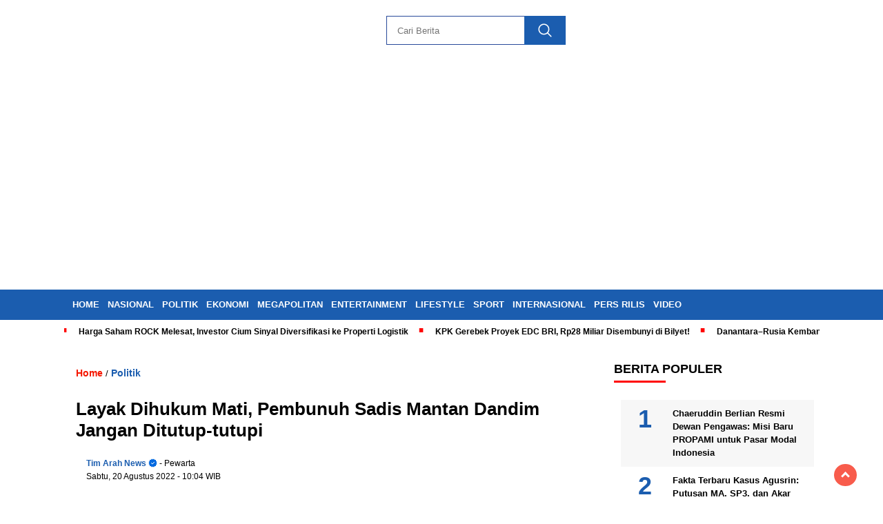

--- FILE ---
content_type: text/html; charset=UTF-8
request_url: https://arahnews.com/layak-dihukum-mati-pembunuh-sadis-mantan-dandim-jangan-ditutup-tutupi/
body_size: 22526
content:
<!doctype html><html class="no-js" lang="id" ><head><script data-no-optimize="1">var litespeed_docref=sessionStorage.getItem("litespeed_docref");litespeed_docref&&(Object.defineProperty(document,"referrer",{get:function(){return litespeed_docref}}),sessionStorage.removeItem("litespeed_docref"));</script> <script type="litespeed/javascript" data-src="https://pagead2.googlesyndication.com/pagead/js/adsbygoogle.js?client=ca-pub-4575744097902462"
     crossorigin="anonymous"></script> <meta charset="UTF-8"><link href="http://gmpg.org/xfn/11" rel="profile"><link href="https://arahnews.com/xmlrpc.php" rel="pingback"><meta http-equiv="x-ua-compatible" content="ie=edge"><meta name='robots' content='index, follow, max-image-preview:large, max-snippet:-1, max-video-preview:-1' /><title>Layak Dihukum Mati, Pembunuh Sadis Mantan Dandim Jangan Ditutup-tutupi - ARAHNEWS.COM</title><link rel="canonical" href="https://arahnews.com/layak-dihukum-mati-pembunuh-sadis-mantan-dandim-jangan-ditutup-tutupi/" /><meta property="og:locale" content="id_ID" /><meta property="og:type" content="article" /><meta property="og:title" content="Layak Dihukum Mati, Pembunuh Sadis Mantan Dandim Jangan Ditutup-tutupi - ARAHNEWS.COM" /><meta property="og:description" content="ARAH NEWS &#8211; Lembang daerah utara Bandung dingin udaranya akan tetapi ada berita panas dari sana yakni tumpahan darah Letkol Purn. H. Muhammad Mubin..." /><meta property="og:url" content="https://arahnews.com/layak-dihukum-mati-pembunuh-sadis-mantan-dandim-jangan-ditutup-tutupi/" /><meta property="og:site_name" content="ARAHNEWS.COM" /><meta property="article:published_time" content="2022-08-20T03:04:43+00:00" /><meta property="og:image" content="https://arahnews.com/wp-content/uploads/2022/08/pexels-salman-hossain-saif-8380438.jpg" /><meta property="og:image:width" content="700" /><meta property="og:image:height" content="467" /><meta property="og:image:type" content="image/jpeg" /><meta name="author" content="Tim Arah News" /><meta name="twitter:card" content="summary_large_image" /><meta name="twitter:label1" content="Ditulis oleh" /><meta name="twitter:data1" content="Tim Arah News" /><meta name="twitter:label2" content="Estimasi waktu membaca" /><meta name="twitter:data2" content="3 menit" /> <script type="application/ld+json" class="yoast-schema-graph">{"@context":"https://schema.org","@graph":[{"@type":"Article","@id":"https://arahnews.com/layak-dihukum-mati-pembunuh-sadis-mantan-dandim-jangan-ditutup-tutupi/#article","isPartOf":{"@id":"https://arahnews.com/layak-dihukum-mati-pembunuh-sadis-mantan-dandim-jangan-ditutup-tutupi/"},"author":{"name":"Tim Arah News","@id":"https://arahnews.com/#/schema/person/f7893c9b312e10f8e441582dc9edf1e5"},"headline":"Layak Dihukum Mati, Pembunuh Sadis Mantan Dandim Jangan Ditutup-tutupi","datePublished":"2022-08-20T03:04:43+00:00","mainEntityOfPage":{"@id":"https://arahnews.com/layak-dihukum-mati-pembunuh-sadis-mantan-dandim-jangan-ditutup-tutupi/"},"wordCount":532,"publisher":{"@id":"https://arahnews.com/#organization"},"image":{"@id":"https://arahnews.com/layak-dihukum-mati-pembunuh-sadis-mantan-dandim-jangan-ditutup-tutupi/#primaryimage"},"thumbnailUrl":"https://arahnews.com/wp-content/uploads/2022/08/pexels-salman-hossain-saif-8380438.jpg","keywords":["Dandim Tarakan","H. Muhammad Mubin","Henry Hernando","Pembunuh Sadis"],"articleSection":["Politik"],"inLanguage":"id"},{"@type":"WebPage","@id":"https://arahnews.com/layak-dihukum-mati-pembunuh-sadis-mantan-dandim-jangan-ditutup-tutupi/","url":"https://arahnews.com/layak-dihukum-mati-pembunuh-sadis-mantan-dandim-jangan-ditutup-tutupi/","name":"Layak Dihukum Mati, Pembunuh Sadis Mantan Dandim Jangan Ditutup-tutupi - ARAHNEWS.COM","isPartOf":{"@id":"https://arahnews.com/#website"},"primaryImageOfPage":{"@id":"https://arahnews.com/layak-dihukum-mati-pembunuh-sadis-mantan-dandim-jangan-ditutup-tutupi/#primaryimage"},"image":{"@id":"https://arahnews.com/layak-dihukum-mati-pembunuh-sadis-mantan-dandim-jangan-ditutup-tutupi/#primaryimage"},"thumbnailUrl":"https://arahnews.com/wp-content/uploads/2022/08/pexels-salman-hossain-saif-8380438.jpg","datePublished":"2022-08-20T03:04:43+00:00","breadcrumb":{"@id":"https://arahnews.com/layak-dihukum-mati-pembunuh-sadis-mantan-dandim-jangan-ditutup-tutupi/#breadcrumb"},"inLanguage":"id","potentialAction":[{"@type":"ReadAction","target":["https://arahnews.com/layak-dihukum-mati-pembunuh-sadis-mantan-dandim-jangan-ditutup-tutupi/"]}]},{"@type":"ImageObject","inLanguage":"id","@id":"https://arahnews.com/layak-dihukum-mati-pembunuh-sadis-mantan-dandim-jangan-ditutup-tutupi/#primaryimage","url":"https://arahnews.com/wp-content/uploads/2022/08/pexels-salman-hossain-saif-8380438.jpg","contentUrl":"https://arahnews.com/wp-content/uploads/2022/08/pexels-salman-hossain-saif-8380438.jpg","width":700,"height":467,"caption":"Pembunuh Sadis Mantan Dandim Jangan Ditutup-tutupi. (Pexels.com/salman hossain saif)"},{"@type":"BreadcrumbList","@id":"https://arahnews.com/layak-dihukum-mati-pembunuh-sadis-mantan-dandim-jangan-ditutup-tutupi/#breadcrumb","itemListElement":[{"@type":"ListItem","position":1,"name":"Beranda","item":"https://arahnews.com/"},{"@type":"ListItem","position":2,"name":"Layak Dihukum Mati, Pembunuh Sadis Mantan Dandim Jangan Ditutup-tutupi"}]},{"@type":"WebSite","@id":"https://arahnews.com/#website","url":"https://arahnews.com/","name":"ARAHNEWS.COM","description":"Portal Berita Nasional","publisher":{"@id":"https://arahnews.com/#organization"},"alternateName":"Portal Berita Nasional","potentialAction":[{"@type":"SearchAction","target":{"@type":"EntryPoint","urlTemplate":"https://arahnews.com/?s={search_term_string}"},"query-input":{"@type":"PropertyValueSpecification","valueRequired":true,"valueName":"search_term_string"}}],"inLanguage":"id"},{"@type":"Organization","@id":"https://arahnews.com/#organization","name":"ARAHNEWS.COM","url":"https://arahnews.com/","logo":{"@type":"ImageObject","inLanguage":"id","@id":"https://arahnews.com/#/schema/logo/image/","url":"https://arahnews.com/wp-content/uploads/2024/02/arahnews-logo-baru.png","contentUrl":"https://arahnews.com/wp-content/uploads/2024/02/arahnews-logo-baru.png","width":400,"height":77,"caption":"ARAHNEWS.COM"},"image":{"@id":"https://arahnews.com/#/schema/logo/image/"}},{"@type":"Person","@id":"https://arahnews.com/#/schema/person/f7893c9b312e10f8e441582dc9edf1e5","name":"Tim Arah News","image":{"@type":"ImageObject","inLanguage":"id","@id":"https://arahnews.com/#/schema/person/image/","url":"https://arahnews.com/wp-content/uploads/2025/03/cropped-cropped-cropped-cropped-icon-tosca-1-96x96.png","contentUrl":"https://arahnews.com/wp-content/uploads/2025/03/cropped-cropped-cropped-cropped-icon-tosca-1-96x96.png","caption":"Tim Arah News"},"sameAs":["http://arahnews.com"],"url":"https://arahnews.com/author/e2a613f25dad1752/"}]}</script> <link rel='dns-prefetch' href='//cdnjs.cloudflare.com' /><link rel='dns-prefetch' href='//www.googletagmanager.com' /><link rel='dns-prefetch' href='//fonts.googleapis.com' /><link rel="alternate" type="application/rss+xml" title="ARAHNEWS.COM &raquo; Feed" href="https://arahnews.com/feed/" /><link rel="alternate" type="application/rss+xml" title="ARAHNEWS.COM &raquo; Umpan Komentar" href="https://arahnews.com/comments/feed/" /> <script id="wpp-js" type="litespeed/javascript" data-src="https://arahnews.com/wp-content/plugins/wordpress-popular-posts/assets/js/wpp.min.js?ver=7.3.6" data-sampling="0" data-sampling-rate="100" data-api-url="https://arahnews.com/wp-json/wordpress-popular-posts" data-post-id="3018" data-token="cd7f5d6006" data-lang="0" data-debug="0"></script> <link rel="alternate" title="oEmbed (JSON)" type="application/json+oembed" href="https://arahnews.com/wp-json/oembed/1.0/embed?url=https%3A%2F%2Farahnews.com%2Flayak-dihukum-mati-pembunuh-sadis-mantan-dandim-jangan-ditutup-tutupi%2F" /><link rel="alternate" title="oEmbed (XML)" type="text/xml+oembed" href="https://arahnews.com/wp-json/oembed/1.0/embed?url=https%3A%2F%2Farahnews.com%2Flayak-dihukum-mati-pembunuh-sadis-mantan-dandim-jangan-ditutup-tutupi%2F&#038;format=xml" /><style>.lazyload,
			.lazyloading {
				max-width: 100%;
			}</style><style id='wp-img-auto-sizes-contain-inline-css'>img:is([sizes=auto i],[sizes^="auto," i]){contain-intrinsic-size:3000px 1500px}
/*# sourceURL=wp-img-auto-sizes-contain-inline-css */</style><link data-optimized="2" rel="stylesheet" href="https://arahnews.com/wp-content/litespeed/css/ec573e991b615445b7330f7f1dd44880.css?ver=5e2b0" /><style id='global-styles-inline-css'>:root{--wp--preset--aspect-ratio--square: 1;--wp--preset--aspect-ratio--4-3: 4/3;--wp--preset--aspect-ratio--3-4: 3/4;--wp--preset--aspect-ratio--3-2: 3/2;--wp--preset--aspect-ratio--2-3: 2/3;--wp--preset--aspect-ratio--16-9: 16/9;--wp--preset--aspect-ratio--9-16: 9/16;--wp--preset--color--black: #000000;--wp--preset--color--cyan-bluish-gray: #abb8c3;--wp--preset--color--white: #ffffff;--wp--preset--color--pale-pink: #f78da7;--wp--preset--color--vivid-red: #cf2e2e;--wp--preset--color--luminous-vivid-orange: #ff6900;--wp--preset--color--luminous-vivid-amber: #fcb900;--wp--preset--color--light-green-cyan: #7bdcb5;--wp--preset--color--vivid-green-cyan: #00d084;--wp--preset--color--pale-cyan-blue: #8ed1fc;--wp--preset--color--vivid-cyan-blue: #0693e3;--wp--preset--color--vivid-purple: #9b51e0;--wp--preset--gradient--vivid-cyan-blue-to-vivid-purple: linear-gradient(135deg,rgb(6,147,227) 0%,rgb(155,81,224) 100%);--wp--preset--gradient--light-green-cyan-to-vivid-green-cyan: linear-gradient(135deg,rgb(122,220,180) 0%,rgb(0,208,130) 100%);--wp--preset--gradient--luminous-vivid-amber-to-luminous-vivid-orange: linear-gradient(135deg,rgb(252,185,0) 0%,rgb(255,105,0) 100%);--wp--preset--gradient--luminous-vivid-orange-to-vivid-red: linear-gradient(135deg,rgb(255,105,0) 0%,rgb(207,46,46) 100%);--wp--preset--gradient--very-light-gray-to-cyan-bluish-gray: linear-gradient(135deg,rgb(238,238,238) 0%,rgb(169,184,195) 100%);--wp--preset--gradient--cool-to-warm-spectrum: linear-gradient(135deg,rgb(74,234,220) 0%,rgb(151,120,209) 20%,rgb(207,42,186) 40%,rgb(238,44,130) 60%,rgb(251,105,98) 80%,rgb(254,248,76) 100%);--wp--preset--gradient--blush-light-purple: linear-gradient(135deg,rgb(255,206,236) 0%,rgb(152,150,240) 100%);--wp--preset--gradient--blush-bordeaux: linear-gradient(135deg,rgb(254,205,165) 0%,rgb(254,45,45) 50%,rgb(107,0,62) 100%);--wp--preset--gradient--luminous-dusk: linear-gradient(135deg,rgb(255,203,112) 0%,rgb(199,81,192) 50%,rgb(65,88,208) 100%);--wp--preset--gradient--pale-ocean: linear-gradient(135deg,rgb(255,245,203) 0%,rgb(182,227,212) 50%,rgb(51,167,181) 100%);--wp--preset--gradient--electric-grass: linear-gradient(135deg,rgb(202,248,128) 0%,rgb(113,206,126) 100%);--wp--preset--gradient--midnight: linear-gradient(135deg,rgb(2,3,129) 0%,rgb(40,116,252) 100%);--wp--preset--font-size--small: 13px;--wp--preset--font-size--medium: 20px;--wp--preset--font-size--large: 36px;--wp--preset--font-size--x-large: 42px;--wp--preset--spacing--20: 0.44rem;--wp--preset--spacing--30: 0.67rem;--wp--preset--spacing--40: 1rem;--wp--preset--spacing--50: 1.5rem;--wp--preset--spacing--60: 2.25rem;--wp--preset--spacing--70: 3.38rem;--wp--preset--spacing--80: 5.06rem;--wp--preset--shadow--natural: 6px 6px 9px rgba(0, 0, 0, 0.2);--wp--preset--shadow--deep: 12px 12px 50px rgba(0, 0, 0, 0.4);--wp--preset--shadow--sharp: 6px 6px 0px rgba(0, 0, 0, 0.2);--wp--preset--shadow--outlined: 6px 6px 0px -3px rgb(255, 255, 255), 6px 6px rgb(0, 0, 0);--wp--preset--shadow--crisp: 6px 6px 0px rgb(0, 0, 0);}:where(.is-layout-flex){gap: 0.5em;}:where(.is-layout-grid){gap: 0.5em;}body .is-layout-flex{display: flex;}.is-layout-flex{flex-wrap: wrap;align-items: center;}.is-layout-flex > :is(*, div){margin: 0;}body .is-layout-grid{display: grid;}.is-layout-grid > :is(*, div){margin: 0;}:where(.wp-block-columns.is-layout-flex){gap: 2em;}:where(.wp-block-columns.is-layout-grid){gap: 2em;}:where(.wp-block-post-template.is-layout-flex){gap: 1.25em;}:where(.wp-block-post-template.is-layout-grid){gap: 1.25em;}.has-black-color{color: var(--wp--preset--color--black) !important;}.has-cyan-bluish-gray-color{color: var(--wp--preset--color--cyan-bluish-gray) !important;}.has-white-color{color: var(--wp--preset--color--white) !important;}.has-pale-pink-color{color: var(--wp--preset--color--pale-pink) !important;}.has-vivid-red-color{color: var(--wp--preset--color--vivid-red) !important;}.has-luminous-vivid-orange-color{color: var(--wp--preset--color--luminous-vivid-orange) !important;}.has-luminous-vivid-amber-color{color: var(--wp--preset--color--luminous-vivid-amber) !important;}.has-light-green-cyan-color{color: var(--wp--preset--color--light-green-cyan) !important;}.has-vivid-green-cyan-color{color: var(--wp--preset--color--vivid-green-cyan) !important;}.has-pale-cyan-blue-color{color: var(--wp--preset--color--pale-cyan-blue) !important;}.has-vivid-cyan-blue-color{color: var(--wp--preset--color--vivid-cyan-blue) !important;}.has-vivid-purple-color{color: var(--wp--preset--color--vivid-purple) !important;}.has-black-background-color{background-color: var(--wp--preset--color--black) !important;}.has-cyan-bluish-gray-background-color{background-color: var(--wp--preset--color--cyan-bluish-gray) !important;}.has-white-background-color{background-color: var(--wp--preset--color--white) !important;}.has-pale-pink-background-color{background-color: var(--wp--preset--color--pale-pink) !important;}.has-vivid-red-background-color{background-color: var(--wp--preset--color--vivid-red) !important;}.has-luminous-vivid-orange-background-color{background-color: var(--wp--preset--color--luminous-vivid-orange) !important;}.has-luminous-vivid-amber-background-color{background-color: var(--wp--preset--color--luminous-vivid-amber) !important;}.has-light-green-cyan-background-color{background-color: var(--wp--preset--color--light-green-cyan) !important;}.has-vivid-green-cyan-background-color{background-color: var(--wp--preset--color--vivid-green-cyan) !important;}.has-pale-cyan-blue-background-color{background-color: var(--wp--preset--color--pale-cyan-blue) !important;}.has-vivid-cyan-blue-background-color{background-color: var(--wp--preset--color--vivid-cyan-blue) !important;}.has-vivid-purple-background-color{background-color: var(--wp--preset--color--vivid-purple) !important;}.has-black-border-color{border-color: var(--wp--preset--color--black) !important;}.has-cyan-bluish-gray-border-color{border-color: var(--wp--preset--color--cyan-bluish-gray) !important;}.has-white-border-color{border-color: var(--wp--preset--color--white) !important;}.has-pale-pink-border-color{border-color: var(--wp--preset--color--pale-pink) !important;}.has-vivid-red-border-color{border-color: var(--wp--preset--color--vivid-red) !important;}.has-luminous-vivid-orange-border-color{border-color: var(--wp--preset--color--luminous-vivid-orange) !important;}.has-luminous-vivid-amber-border-color{border-color: var(--wp--preset--color--luminous-vivid-amber) !important;}.has-light-green-cyan-border-color{border-color: var(--wp--preset--color--light-green-cyan) !important;}.has-vivid-green-cyan-border-color{border-color: var(--wp--preset--color--vivid-green-cyan) !important;}.has-pale-cyan-blue-border-color{border-color: var(--wp--preset--color--pale-cyan-blue) !important;}.has-vivid-cyan-blue-border-color{border-color: var(--wp--preset--color--vivid-cyan-blue) !important;}.has-vivid-purple-border-color{border-color: var(--wp--preset--color--vivid-purple) !important;}.has-vivid-cyan-blue-to-vivid-purple-gradient-background{background: var(--wp--preset--gradient--vivid-cyan-blue-to-vivid-purple) !important;}.has-light-green-cyan-to-vivid-green-cyan-gradient-background{background: var(--wp--preset--gradient--light-green-cyan-to-vivid-green-cyan) !important;}.has-luminous-vivid-amber-to-luminous-vivid-orange-gradient-background{background: var(--wp--preset--gradient--luminous-vivid-amber-to-luminous-vivid-orange) !important;}.has-luminous-vivid-orange-to-vivid-red-gradient-background{background: var(--wp--preset--gradient--luminous-vivid-orange-to-vivid-red) !important;}.has-very-light-gray-to-cyan-bluish-gray-gradient-background{background: var(--wp--preset--gradient--very-light-gray-to-cyan-bluish-gray) !important;}.has-cool-to-warm-spectrum-gradient-background{background: var(--wp--preset--gradient--cool-to-warm-spectrum) !important;}.has-blush-light-purple-gradient-background{background: var(--wp--preset--gradient--blush-light-purple) !important;}.has-blush-bordeaux-gradient-background{background: var(--wp--preset--gradient--blush-bordeaux) !important;}.has-luminous-dusk-gradient-background{background: var(--wp--preset--gradient--luminous-dusk) !important;}.has-pale-ocean-gradient-background{background: var(--wp--preset--gradient--pale-ocean) !important;}.has-electric-grass-gradient-background{background: var(--wp--preset--gradient--electric-grass) !important;}.has-midnight-gradient-background{background: var(--wp--preset--gradient--midnight) !important;}.has-small-font-size{font-size: var(--wp--preset--font-size--small) !important;}.has-medium-font-size{font-size: var(--wp--preset--font-size--medium) !important;}.has-large-font-size{font-size: var(--wp--preset--font-size--large) !important;}.has-x-large-font-size{font-size: var(--wp--preset--font-size--x-large) !important;}
/*# sourceURL=global-styles-inline-css */</style><style id='classic-theme-styles-inline-css'>/*! This file is auto-generated */
.wp-block-button__link{color:#fff;background-color:#32373c;border-radius:9999px;box-shadow:none;text-decoration:none;padding:calc(.667em + 2px) calc(1.333em + 2px);font-size:1.125em}.wp-block-file__button{background:#32373c;color:#fff;text-decoration:none}
/*# sourceURL=/wp-includes/css/classic-themes.min.css */</style><style id='ez-toc-inline-css'>div#ez-toc-container .ez-toc-title {font-size: 120%;}div#ez-toc-container .ez-toc-title {font-weight: 500;}div#ez-toc-container ul li , div#ez-toc-container ul li a {font-size: 95%;}div#ez-toc-container ul li , div#ez-toc-container ul li a {font-weight: 500;}div#ez-toc-container nav ul ul li {font-size: 90%;}.ez-toc-box-title {font-weight: bold; margin-bottom: 10px; text-align: center; text-transform: uppercase; letter-spacing: 1px; color: #666; padding-bottom: 5px;position:absolute;top:-4%;left:5%;background-color: inherit;transition: top 0.3s ease;}.ez-toc-box-title.toc-closed {top:-25%;}
.ez-toc-container-direction {direction: ltr;}.ez-toc-counter ul{counter-reset: item ;}.ez-toc-counter nav ul li a::before {content: counters(item, '.', decimal) '. ';display: inline-block;counter-increment: item;flex-grow: 0;flex-shrink: 0;margin-right: .2em; float: left; }.ez-toc-widget-direction {direction: ltr;}.ez-toc-widget-container ul{counter-reset: item ;}.ez-toc-widget-container nav ul li a::before {content: counters(item, '.', decimal) '. ';display: inline-block;counter-increment: item;flex-grow: 0;flex-shrink: 0;margin-right: .2em; float: left; }
/*# sourceURL=ez-toc-inline-css */</style><link rel='stylesheet' id='swiper-css-css' href='https://cdnjs.cloudflare.com/ajax/libs/Swiper/11.0.5/swiper-bundle.css?ver=1769027361' media='all' /> <script type="litespeed/javascript" data-src="https://arahnews.com/wp-includes/js/jquery/jquery.min.js" id="jquery-core-js"></script> <script type="litespeed/javascript" data-src="https://cdnjs.cloudflare.com/ajax/libs/Swiper/11.0.5/swiper-bundle.min.js?ver=1769027361" id="script-swipe-js"></script> 
 <script type="litespeed/javascript" data-src="https://www.googletagmanager.com/gtag/js?id=GT-5MJKCV5&amp;ver=1769027361" id="google_gtagjs-js"></script> <script id="google_gtagjs-js-after" type="litespeed/javascript">window.dataLayer=window.dataLayer||[];function gtag(){dataLayer.push(arguments)}
gtag("set","linker",{"domains":["arahnews.com"]});gtag("js",new Date());gtag("set","developer_id.dZTNiMT",!0);gtag("config","GT-5MJKCV5")</script> <link rel="https://api.w.org/" href="https://arahnews.com/wp-json/" /><link rel="alternate" title="JSON" type="application/json" href="https://arahnews.com/wp-json/wp/v2/posts/3018" /><meta name="generator" content="WordPress 6.9" /><link rel='shortlink' href='https://arahnews.com/?p=3018' /><meta property="fb:app_id" content=""/><meta name="generator" content="Site Kit by Google 1.170.0" /><style id="wpp-loading-animation-styles">@-webkit-keyframes bgslide{from{background-position-x:0}to{background-position-x:-200%}}@keyframes bgslide{from{background-position-x:0}to{background-position-x:-200%}}.wpp-widget-block-placeholder,.wpp-shortcode-placeholder{margin:0 auto;width:60px;height:3px;background:#dd3737;background:linear-gradient(90deg,#dd3737 0%,#571313 10%,#dd3737 100%);background-size:200% auto;border-radius:3px;-webkit-animation:bgslide 1s infinite linear;animation:bgslide 1s infinite linear}</style> <script type="litespeed/javascript">document.documentElement.className=document.documentElement.className.replace('no-js','js')</script> <style>.no-js img.lazyload {
				display: none;
			}

			figure.wp-block-image img.lazyloading {
				min-width: 150px;
			}

			.lazyload,
			.lazyloading {
				--smush-placeholder-width: 100px;
				--smush-placeholder-aspect-ratio: 1/1;
				width: var(--smush-image-width, var(--smush-placeholder-width)) !important;
				aspect-ratio: var(--smush-image-aspect-ratio, var(--smush-placeholder-aspect-ratio)) !important;
			}

						.lazyload, .lazyloading {
				opacity: 0;
			}

			.lazyloaded {
				opacity: 1;
				transition: opacity 400ms;
				transition-delay: 0ms;
			}</style><style>.menu-utama > li > a, .headline-judul a, .news-feed-judul, .news-feed-judul-block, .news-feed-list .kategori, .judul-sidebar-right, .judul-sidebar-left, .judul-sidebar-single, .single-kategori a span, .judul-label-kategori span, .kategori-mobile, .category-kategori a, .wpp-list > li > a, .recent-post-widget a, .page-numbers, .menu-bawah li a, #category-content h2 a, .category-text-wrap, .judul-label-kategori, .category-kategori, .headline-label, .search-form .search-field, .recent-post-widget .waktu, .single-kategori a, #single-content h1, .tanggal-single, .related-post-wrap, .caption-photo, .tagname, .tagname a, .footer-copyright, .judul-berita-pilihan, .kategori-berita-pilihan, #berita-pilihan h2 a, #page-content h1, .judul-berita-rekomendasi, .kategori-berita-rekomendasi, #berita-rekomendasi h2, .mobile-berita-terbaru .berita-terbaru, .judul-berita-terbaru a, .mobile-kategori-berita-terbaru, .tanggal-berita-terbaru, .news-feed-text-block .tanggal, .menu-utama > li > ul.sub-menu > li a, .mobile-menu-kiri li a, .judul-headline, a.slider-kategori, a.judul-slider, .judul-thumbnail, .alamat, .before-widget, .before-widget select, .before-widget ul li a, .before-widget ul li, .nama-penulis, .desktop-berita-terbaru .berita-terbaru, .desktop-berita-terbaru-box p, .desktop-kategori-berita-terbaru, .error404 p, .headline-label-mobile-dua, h2.headline-judul-mobile-dua a, .wrap-text-headline-dua .tanggal, .judul-berita-pilihan, .before-widget h2, .judul-sidebar-right, .judul-sidebar-single, .marquee-baru a, .marquee-baru .inner a, .headline-tiga-text-wrap-mobile h2 a, .totalpembaca, h2.headline-judul-mobile a, .headline-label-mobile, .menu-network-wrap, .network-title, .menu-network-wrap a { 
    font-family: 'Poppins', sans-serif; }  
             
.single-article-text, .single-article-text p { 
    font-family: 'Poppins', sans-serif; 
    font-size: 16px; }    
             
#single-content figcaption.wp-element-caption, .wp-caption, .caption-photo, .caption-photo-buka-tutup {
      font-family: 'Poppins', sans-serif; 
             }

        
                     
.menu-utama > li > a, .menu-bawah > li > a, .menu-utama > li > ul.sub-menu > li a { 
    font-size: 
    13px; }
             
             
                 .menu-utama { text-align: left; }
                     
                          #single-content h1 { text-align: left}
             
             
    .single-kategori { text-align: left; }</style><link rel="icon" href="https://arahnews.com/wp-content/uploads/2025/03/cropped-cropped-cropped-icon-tosca-1-32x32.png" sizes="32x32" /><link rel="icon" href="https://arahnews.com/wp-content/uploads/2025/03/cropped-cropped-cropped-icon-tosca-1-192x192.png" sizes="192x192" /><link rel="apple-touch-icon" href="https://arahnews.com/wp-content/uploads/2025/03/cropped-cropped-cropped-icon-tosca-1-180x180.png" /><meta name="msapplication-TileImage" content="https://arahnews.com/wp-content/uploads/2025/03/cropped-cropped-cropped-icon-tosca-1-270x270.png" /><meta name="viewport" content="width=device-width, initial-scale=1, shrink-to-fit=no"><meta name="theme-color" content="#1B5DAF" /><link rel="preconnect" href="https://fonts.googleapis.com"><link rel="preconnect" href="https://fonts.gstatic.com" crossorigin><style>.search-submit { background-image: url('https://arahnews.com/wp-content/themes/nomina/img/icons8-search.svg'); background-repeat: no-repeat; background-position: 50% 50%; background-size: 40%; }
		
				#sidebar-right, #sidebar-single {top: 170px;}
		
		        .logged-in header{
            top: 0 !important;
        }</style></head><body class="wp-singular post-template-default single single-post postid-3018 single-format-standard wp-custom-logo wp-embed-responsive wp-theme-nomina"><div id="sidebar-banner-mobile-top-header-parallax">
<a href="#" title="close"  class="close-button w3-button w3-display-topright">CLOSE ADS
</a>
 <div class="sidebar-banner-mobile-top-header-parallax-wrap"><div class="duaa"><div class="tigaa">
<a href="https://persrilis.com"><img data-lazyloaded="1" src="[data-uri]" class="image " data-src="https://ekspres.news/wp-content/uploads/2025/05/IKLAN-PRESS-RELEASE-TOP-HEADER.jpeg" alt="" width="340" height="480" decoding="async" fetchpriority="high" /></a></div></div><p class="scroll-to-continue">
SCROLL TO CONTINUE WITH CONTENT</p></div></div><div id="sidebar-banner-bawah"><div></div></div><header><div class="header-fixed"><div class="header-shrink">
<a id="logo" href="https://arahnews.com/" rel="home"> <img data-src="https://arahnews.com/wp-content/uploads/2024/02/arahnews-logo-baru.png" alt="logo" width="400" height="77" src="[data-uri]" class="lazyload" style="--smush-placeholder-width: 400px; --smush-placeholder-aspect-ratio: 400/77;" /></a><div class="media-social-header">
<a title="facebook" class="facebook-header" href="https://facebook.com" target="_blank"><img data-src="https://arahnews.com/wp-content/themes/nomina/img/fb-icon.svg" alt="facebook" width="35" height="35" src="[data-uri]" class="lazyload" style="--smush-placeholder-width: 35px; --smush-placeholder-aspect-ratio: 35/35;" /></a>
<a title="twitter" class="twitter-header" href="https://twitter.com" target="_blank"><img data-src="https://arahnews.com/wp-content/themes/nomina/img/twitter-icon-baru.svg" alt="twiter" width="35" height="35" src="[data-uri]" class="lazyload" style="--smush-placeholder-width: 35px; --smush-placeholder-aspect-ratio: 35/35;" /></a>
<a title="instagram" class="instagram-header" href="https://instagram.com" target="_blank"><img data-src="https://arahnews.com/wp-content/themes/nomina/img/instagram-icon.svg" alt="instagram" width="35" height="35" src="[data-uri]" class="lazyload" style="--smush-placeholder-width: 35px; --smush-placeholder-aspect-ratio: 35/35;" /></a>
<a title="youtube" class="youtube-header" href="https://youtube.com" target="_blank"><img data-src="https://arahnews.com/wp-content/themes/nomina/img/youtube-icon.svg" alt="youtube" width="35" height="35" src="[data-uri]" class="lazyload" style="--smush-placeholder-width: 35px; --smush-placeholder-aspect-ratio: 35/35;" /></a></div><form method="get" class="search-form" action="https://arahnews.com/">
<input
type="text"
class="search-field"
name="s"
placeholder="Cari Berita"
value=""
/>
<input
type="submit"
class="search-submit"
value=""
/></form><div class="hamburger-button"><div class="line-satu"></div><div class="line-dua"></div><div class="line-tiga"></div></div><div class="mobile-menu-kiri-wrap">
<a id="logo-menu-kiri" href="https://arahnews.com/" rel="home"> <img data-src="https://arahnews.com/wp-content/uploads/2024/02/arahnews-logo-baru.png" alt="logo" src="[data-uri]" class="lazyload" style="--smush-placeholder-width: 400px; --smush-placeholder-aspect-ratio: 400/77;"></a><span class="close-button-hamburger">&#10006;</span><div class="clr"></div><form method="get" class="search-form" action="https://arahnews.com/">
<input
type="text"
class="search-field"
name="s"
placeholder="Cari Berita"
value=""
/>
<input
type="submit"
class="search-submit"
value=""
/></form><div class="menu-menu-utama-container"><ul id="menu-menu-utama" class="mobile-menu-kiri"><li id="menu-item-8312" class="menu-item menu-item-type-custom menu-item-object-custom menu-item-home menu-item-8312"><a href="https://arahnews.com">Home</a></li><li id="menu-item-1531" class="menu-item menu-item-type-taxonomy menu-item-object-category menu-item-1531"><a href="https://arahnews.com/nasional/">Nasional</a></li><li id="menu-item-1532" class="menu-item menu-item-type-taxonomy menu-item-object-category current-post-ancestor current-menu-parent current-post-parent menu-item-1532"><a href="https://arahnews.com/politik/">Politik</a></li><li id="menu-item-1530" class="menu-item menu-item-type-taxonomy menu-item-object-category menu-item-1530"><a href="https://arahnews.com/ekonomi/">Ekonomi</a></li><li id="menu-item-1533" class="menu-item menu-item-type-taxonomy menu-item-object-category menu-item-1533"><a href="https://arahnews.com/megapolitan/">Megapolitan</a></li><li id="menu-item-1202" class="menu-item menu-item-type-taxonomy menu-item-object-category menu-item-1202"><a href="https://arahnews.com/entertainment/">Entertainment</a></li><li id="menu-item-1534" class="menu-item menu-item-type-taxonomy menu-item-object-category menu-item-1534"><a href="https://arahnews.com/lifestyle/">Lifestyle</a></li><li id="menu-item-1535" class="menu-item menu-item-type-taxonomy menu-item-object-category menu-item-1535"><a href="https://arahnews.com/sport/">Sport</a></li><li id="menu-item-1537" class="menu-item menu-item-type-taxonomy menu-item-object-category menu-item-1537"><a href="https://arahnews.com/internasional/">Internasional</a></li><li id="menu-item-10130" class="menu-item menu-item-type-taxonomy menu-item-object-category menu-item-10130"><a href="https://arahnews.com/pers-rilis/">Pers Rilis</a></li><li id="menu-item-8313" class="menu-item menu-item-type-taxonomy menu-item-object-category menu-item-8313"><a href="https://arahnews.com/video/">Video</a></li></ul></div></div><div class="clr"></div></div><div class="fluid-nav"><div class="menu-menu-utama-container"><ul id="menu-menu-utama-1" class="menu-utama"><li class="menu-item menu-item-type-custom menu-item-object-custom menu-item-home menu-item-8312"><a href="https://arahnews.com">Home</a></li><li class="menu-item menu-item-type-taxonomy menu-item-object-category menu-item-1531"><a href="https://arahnews.com/nasional/">Nasional</a></li><li class="menu-item menu-item-type-taxonomy menu-item-object-category current-post-ancestor current-menu-parent current-post-parent menu-item-1532"><a href="https://arahnews.com/politik/">Politik</a></li><li class="menu-item menu-item-type-taxonomy menu-item-object-category menu-item-1530"><a href="https://arahnews.com/ekonomi/">Ekonomi</a></li><li class="menu-item menu-item-type-taxonomy menu-item-object-category menu-item-1533"><a href="https://arahnews.com/megapolitan/">Megapolitan</a></li><li class="menu-item menu-item-type-taxonomy menu-item-object-category menu-item-1202"><a href="https://arahnews.com/entertainment/">Entertainment</a></li><li class="menu-item menu-item-type-taxonomy menu-item-object-category menu-item-1534"><a href="https://arahnews.com/lifestyle/">Lifestyle</a></li><li class="menu-item menu-item-type-taxonomy menu-item-object-category menu-item-1535"><a href="https://arahnews.com/sport/">Sport</a></li><li class="menu-item menu-item-type-taxonomy menu-item-object-category menu-item-1537"><a href="https://arahnews.com/internasional/">Internasional</a></li><li class="menu-item menu-item-type-taxonomy menu-item-object-category menu-item-10130"><a href="https://arahnews.com/pers-rilis/">Pers Rilis</a></li><li class="menu-item menu-item-type-taxonomy menu-item-object-category menu-item-8313"><a href="https://arahnews.com/video/">Video</a></li></ul></div></div><div class="marquee-baru"><div class="inner-wrap"><div class="inner"><p>
<a href="https://arahnews.com/harga-saham-rock-melesat-investor-cium-sinyal-diversifikasi-ke-properti-logistik/">Harga Saham ROCK Melesat, Investor Cium Sinyal Diversifikasi ke Properti Logistik</a>
<a href="https://arahnews.com/kpk-gerebek-proyek-edc-bri-rp28-miliar-disembunyi-di-bilyet/">KPK Gerebek Proyek EDC BRI, Rp28 Miliar Disembunyi di Bilyet!</a>
<a href="https://arahnews.com/danantara-rusia-kembangkan-galangan-kapal-hijau-untuk-bangkitkan-maritim-nasional/">Danantara–Rusia Kembangkan Galangan Kapal Hijau untuk Bangkitkan Maritim Nasional</a>
<a href="https://arahnews.com/jasa-siaran-pers-persriliscom-melayani-publikasi-ke-lebih-dari-150-media-online-berbagai-segmentasi/">Jasa Siaran Pers Persriliscom Melayani Publikasi ke Lebih dari 150 Media Online Berbagai Segmentasi</a>
<a href="https://arahnews.com/indonomics-com-diresmikan-kanal-berita-bisnis-yang-menjadi-jembatan-informasi-investor-dan-korporasi-indonesia/">Indonomics.com Diresmikan: Kanal Berita Bisnis yang Menjadi Jembatan Informasi Investor dan Korporasi Indonesia</a></p></div></div></div></div></header><div class="add-height"></div><div id="sidebar-header"><div class="sidebar-header-wrap"><div><a href="https://jasasiaranpers.com/"><img width="1024" height="119" data-src="https://arahnews.com/wp-content/uploads/2024/02/WhatsApp-Image-2023-09-14-at-11.28.36-1024x119-1.jpeg" class="image wp-image-8344  attachment-full size-full lazyload" alt="" style="--smush-placeholder-width: 1024px; --smush-placeholder-aspect-ratio: 1024/119;max-width: 100%; height: auto;" decoding="async" data-srcset="https://arahnews.com/wp-content/uploads/2024/02/WhatsApp-Image-2023-09-14-at-11.28.36-1024x119-1.jpeg 1024w, https://arahnews.com/wp-content/uploads/2024/02/WhatsApp-Image-2023-09-14-at-11.28.36-1024x119-1-300x35.jpeg 300w, https://arahnews.com/wp-content/uploads/2024/02/WhatsApp-Image-2023-09-14-at-11.28.36-1024x119-1-768x89.jpeg 768w, https://arahnews.com/wp-content/uploads/2024/02/WhatsApp-Image-2023-09-14-at-11.28.36-1024x119-1-250x29.jpeg 250w, https://arahnews.com/wp-content/uploads/2024/02/WhatsApp-Image-2023-09-14-at-11.28.36-1024x119-1-800x93.jpeg 800w" data-sizes="(max-width: 1024px) 100vw, 1024px" src="[data-uri]" /></a></div></div></div><div id="sidebar-banner-160x600-kanan"><div></div></div><div id="sidebar-banner-160x600-kiri"><div></div></div><div id="single-content-wrap"><div id="single-content" class="post-9854 post type-post status-publish format-standard has-post-thumbnail hentry category-ekonomi tag-aksi-korporasi tag-berita-ekonomi-indonesia tag-berita-pasar-modal tag-breaking-news tag-informasi-korporasi tag-investasi-langsung-asing tag-investor-asing-portal-berita-bisnis tag-jurnalisme-ekonomi tag-media-berbahasa-inggris tag-startup-media-indonesia"><div class="wrap-kategori-tanggal"><p class="single-kategori"><a href="https://arahnews.com"><span>Home</span></a> / <a href="https://arahnews.com/politik/" rel="category tag">Politik</a></p></div><h1>Layak Dihukum Mati, Pembunuh Sadis Mantan Dandim Jangan Ditutup-tutupi</h1><div class="container-single-meta"><p class="foto-penulis">
<img alt='Avatar photo' data-src='https://arahnews.com/wp-content/uploads/2025/03/cropped-cropped-cropped-cropped-icon-tosca-1-32x32.png' data-srcset='https://arahnews.com/wp-content/uploads/2025/03/cropped-cropped-cropped-cropped-icon-tosca-1-64x64.png 2x' class='avatar avatar-32 photo lazyload' height='32' width='32' decoding='async' src='[data-uri]' style='--smush-placeholder-width: 32px; --smush-placeholder-aspect-ratio: 32/32;' /></p><div class="group-penulis-dan-tanggal"><p class="nama-penulis"><span> 	<a href="https://arahnews.com/author/e2a613f25dad1752/" title="Pos-pos oleh Tim Arah News" rel="author">Tim Arah News</a> </span> - Pewarta</p><p class="tanggal-single">Sabtu, 20 Agustus 2022 								<span>-  10:04											 WIB</span></p></div><div class="single-media-social">
<a href="https://www.facebook.com/sharer/sharer.php?u=https://arahnews.com/layak-dihukum-mati-pembunuh-sadis-mantan-dandim-jangan-ditutup-tutupi/" onclick="window.open(this.href,'window','width=640,height=480,resizable,scrollbars,toolbar,menubar');return false;" title="share ke facebook"><img data-src="https://arahnews.com/wp-content/themes/nomina/img/fb-icon.svg" alt="facebook" width="32" height="32" src="[data-uri]" class="lazyload" style="--smush-placeholder-width: 32px; --smush-placeholder-aspect-ratio: 32/32;" />
</a>
<a href="https://twitter.com/intent/tweet?text=https://arahnews.com/layak-dihukum-mati-pembunuh-sadis-mantan-dandim-jangan-ditutup-tutupi/" onclick="window.open(this.href,'window','width=640,height=480,resizable,scrollbars,toolbar,menubar') ;return false;" title="share ke twitter"><img data-src="https://arahnews.com/wp-content/themes/nomina/img/twitter-icon-baru.svg" alt="twitter" width="32" height="32" src="[data-uri]" class="lazyload" style="--smush-placeholder-width: 32px; --smush-placeholder-aspect-ratio: 32/32;" />
</a>
<a href="https://wa.me/?text=*Layak Dihukum Mati, Pembunuh Sadis Mantan Dandim Jangan Ditutup-tutupi* %0A%0AARAH NEWS &#8211; Lembang daerah utara Bandung dingin udaranya akan tetapi ada berita panas dari sana yakni tumpahan darah Letkol Purn. H. Muhammad Mubin... %0A%0A_Baca selengkapnya:_ %0A https://arahnews.com/layak-dihukum-mati-pembunuh-sadis-mantan-dandim-jangan-ditutup-tutupi/" data-action="share/whatsapp/share" onclick="window.open(this.href,'window','width=640,height=480,resizable,scrollbars,toolbar,menubar') ;return false;" title="share ke whatsapp"><img data-src="https://arahnews.com/wp-content/themes/nomina/img/whatsapp-icon.svg" alt="whatsapp" width="32" height="32" src="[data-uri]" class="lazyload" style="--smush-placeholder-width: 32px; --smush-placeholder-aspect-ratio: 32/32;" />
</a>
<a href="https://t.me/share/url?url=https://arahnews.com/layak-dihukum-mati-pembunuh-sadis-mantan-dandim-jangan-ditutup-tutupi/" onclick="window.open(this.href,'window','width=640,height=480,resizable,scrollbars,toolbar,menubar') ;return false;" title="share ke telegram"><img data-src="https://arahnews.com/wp-content/themes/nomina/img/telegram-icon.svg" alt="telegram" width="32" height="32" src="[data-uri]" class="lazyload" style="--smush-placeholder-width: 32px; --smush-placeholder-aspect-ratio: 32/32;" />
</a>
<a href="https://social-plugins.line.me/lineit/share?url=https://arahnews.com/layak-dihukum-mati-pembunuh-sadis-mantan-dandim-jangan-ditutup-tutupi/" onclick="window.open(this.href,'window','width=640,height=480,resizable,scrollbars,toolbar,menubar') ;return false;" title="share ke line"><img data-src="https://arahnews.com/wp-content/themes/nomina/img/line-icon.svg" alt="line" width="32" height="32" src="[data-uri]" class="lazyload" style="--smush-placeholder-width: 32px; --smush-placeholder-aspect-ratio: 32/32;" />
</a>
<span class="clipboard" style="display: inline-block; cursor: pointer"><img data-src="https://arahnews.com/wp-content/themes/nomina/img/link-icon.svg" alt="copy" width="32" height="32" src="[data-uri]" class="lazyload" style="--smush-placeholder-width: 32px; --smush-placeholder-aspect-ratio: 32/32;" /></span><p class="copied">
URL berhasil dicopy</p></div></div><div class="media-sosial-mobile">
<a href="https://www.facebook.com/sharer/sharer.php?u=https://arahnews.com/layak-dihukum-mati-pembunuh-sadis-mantan-dandim-jangan-ditutup-tutupi/" onclick="window.open(this.href,'window','width=640,height=480,resizable,scrollbars,toolbar,menubar');return false;" title="share ke facebook"><img data-src="https://arahnews.com/wp-content/themes/nomina/img/fb-icon.svg" alt="facebook icon" width="32" height="32" src="[data-uri]" class="lazyload" style="--smush-placeholder-width: 32px; --smush-placeholder-aspect-ratio: 32/32;" />
</a>
<a href="https://twitter.com/intent/tweet?text=https://arahnews.com/layak-dihukum-mati-pembunuh-sadis-mantan-dandim-jangan-ditutup-tutupi/" onclick="window.open(this.href,'window','width=640,height=480,resizable,scrollbars,toolbar,menubar') ;return false;" title="share ke twitter"><img data-src="https://arahnews.com/wp-content/themes/nomina/img/twitter-icon-baru.svg" alt="twitter icon" width="32" height="32" src="[data-uri]" class="lazyload" style="--smush-placeholder-width: 32px; --smush-placeholder-aspect-ratio: 32/32;" />
</a>
<a href="https://wa.me/?text=*Layak Dihukum Mati, Pembunuh Sadis Mantan Dandim Jangan Ditutup-tutupi* %0A%0AARAH NEWS &#8211; Lembang daerah utara Bandung dingin udaranya akan tetapi ada berita panas dari sana yakni tumpahan darah Letkol Purn. H. Muhammad Mubin... %0A%0A_Baca selengkapnya:_ %0A https://arahnews.com/layak-dihukum-mati-pembunuh-sadis-mantan-dandim-jangan-ditutup-tutupi/" data-action="share/whatsapp/share" onclick="window.open(this.href,'window','width=640,height=480,resizable,scrollbars,toolbar,menubar') ;return false;" title="share ke whatsapp"><img data-src="https://arahnews.com/wp-content/themes/nomina/img/whatsapp-icon.svg" alt="whatsapp icon" width="32" height="32" src="[data-uri]" class="lazyload" style="--smush-placeholder-width: 32px; --smush-placeholder-aspect-ratio: 32/32;" />
</a>
<a href="https://t.me/share/url?url=https://arahnews.com/layak-dihukum-mati-pembunuh-sadis-mantan-dandim-jangan-ditutup-tutupi/" onclick="window.open(this.href,'window','width=640,height=480,resizable,scrollbars,toolbar,menubar') ;return false;" title="share ke telegram"><img data-src="https://arahnews.com/wp-content/themes/nomina/img/telegram-icon.svg" alt="telegram icon" width="32" height="32" src="[data-uri]" class="lazyload" style="--smush-placeholder-width: 32px; --smush-placeholder-aspect-ratio: 32/32;" /></a>
<a href="https://social-plugins.line.me/lineit/share?url=https://arahnews.com/layak-dihukum-mati-pembunuh-sadis-mantan-dandim-jangan-ditutup-tutupi/" onclick="window.open(this.href,'window','width=640,height=480,resizable,scrollbars,toolbar,menubar') ;return false;" title="share ke line"><img data-src="https://arahnews.com/wp-content/themes/nomina/img/line-icon.svg" alt="line icon" width="32" height="32" src="[data-uri]" class="lazyload" style="--smush-placeholder-width: 32px; --smush-placeholder-aspect-ratio: 32/32;" />
</a>
<span class="clipboard-mobile" style="display: inline-block; cursor: pointer"><img data-src="https://arahnews.com/wp-content/themes/nomina/img/link-icon.svg" alt="copy" width="32" height="32" src="[data-uri]" class="lazyload" style="--smush-placeholder-width: 32px; --smush-placeholder-aspect-ratio: 32/32;" /></span><p class="copied-mobile">
URL berhasil dicopy</p></div><div class="clr"></div><p class="foto-utama"> <img data-src="https://arahnews.com/wp-content/uploads/2022/08/pexels-salman-hossain-saif-8380438.jpg" alt="Pembunuh Sadis Mantan Dandim Jangan Ditutup-tutupi. (Pexels.com/salman hossain saif)
" width="800" height="533" src="[data-uri]" class="lazyload" style="--smush-placeholder-width: 800px; --smush-placeholder-aspect-ratio: 800/533;" /></p><p class="caption-photo">Pembunuh Sadis Mantan Dandim Jangan Ditutup-tutupi. (Pexels.com/salman hossain saif)</p><div class="enlarge-font-wrap">
<button role="button" id="decreasetext"><span>A</span>
</button>
<button role="button" id="resettext">
<span>A</span>
</button>
<button role="button" id="increasetext">
<span>A</span>
</button></div><div id="single-article-text" class="single-article-text"><p><strong>ARAH NEWS</strong> &#8211; Lembang daerah utara Bandung dingin udaranya akan tetapi ada berita panas dari sana yakni tumpahan darah Letkol Purn. H. Muhammad Mubin mantan Dandim Tarakan.</p><p>Mubin meninggal akibat tusukan berkali-kali oleh orang yang diberitakan bernama Henry Hernando alias Aseng seorang pengusaha.</p><p>Konon alasan pembunuhan sederhana yakni Ia kesal karena Mubin memarkir mobil di depan tokonya.</p><div class="ad-middle"><p class="ad-title">ADVERTISEMENT</p><div class="ad-content"><div class="ad-content-a"><div class="ad-content-b"><div class="ad-content-c"><img decoding="async" data-src="https://apakabarindonesia.com/wp-content/uploads/2025/04/Ukuran-gambar-480px-x-600px.jpg" alt="RILISPERS.COM" src="[data-uri]" class="lazyload" /></div></div></div></div><p class="scroll-to-resume">SCROLL TO RESUME CONTENT</p></div><p>Mubin sendiri memarkirkan mobil untuk mengantar ke sekolah anak pemilik toko meubel dimana ia bekerja.</p><p>Mantan Dandim alumni Pesantren Darul Ulum Jombang Jatim yang memilih pensiun dini ini memang orang yang sederhana.</p><p>Ternyata hanya soal parkir ia telah menjadi korban dari arogansi pengusaha keturunan. Lima luka tusukan di antaranya di leher telah menewaskan secara mengenaskan.</p><p>Sayang tidak ada penjelasan resmi pihak Kepolisian di tingkat Sektor mengenai duduk perkara sebenarnya.</p><div class='code-block code-block-1' style='margin: 8px 0; clear: both;'><p><strong>Baca Juga:</strong></p><p><strong><a href="https://arahnews.com/jungheinrich-luncurkan-merek-baru-yang-mengutamakan-nilai-tambah-anton-by-jungheinrich-di-asia-pasifik/">Jungheinrich Luncurkan Merek Baru yang Mengutamakan Nilai Tambah, &#8220;AntOn by Jungheinrich&#8221;, di Asia Pasifik</strong></a></p><p><strong><a href="https://arahnews.com/lotte-chemical-indonesia-milliken-dan-tederic-gelar-seminar-tentang-solusi-polipropilena-mutakhir/">LOTTE Chemical Indonesia, Milliken, dan Tederic Gelar Seminar tentang Solusi Polipropilena Mutakhir</strong></a></p><p><strong><a href="https://arahnews.com/iqiyi-resmi-memulai-produksi-serial-original-lokal-pertama-di-indonesia-menggandeng-telkomsel/">iQIYI Resmi Memulai Produksi Serial Original Lokal Pertama di Indonesia, Menggandeng Telkomsel</strong></a></p></div><p>Simpang siur motif pembunuhan, katanya kesal karena sering parkir menghalangi. Terkesan ada yang ditutup-tutupi.</p><p>Isu yang berkembang adalah Henry Hernando memiliki hubungan dengan pejabat Kepolisian. Hal ini perlu mendapat klarifikasi agar tidak menjadi liar.</p><p>Pengalihan penanganan oleh Polda Jabar harus dibarengi dengan penilaian kerja Polsek Lembang dan Polres Cimahi agar tidak menimbulkan dugaan penanganan awal yang tidak profesional.</p><p>Sanksi perlu dijatuhkan bila terbukti terjadi kekeliruan.</p><div class='code-block code-block-2' style='margin: 8px 0; clear: both;'><p><strong>Baca Juga:</strong></p><p><strong><a href="https://arahnews.com/terbuka-dan-inklusif-haikou-semakin-cepat-berkembang-sebagai-pusat-seni-pertunjukan-internasional/">Terbuka dan Inklusif, Haikou Semakin Cepat Berkembang sebagai Pusat Seni Pertunjukan Internasional</strong></a></p><p><strong><a href="https://arahnews.com/teknologi-hjt-tampil-luar-biasa-di-malaysia-risen-energy-resmikan-kerja-sama-proyek-plts-terbaru-guna-mempercepat-ekspansi-di-asia-tenggara/">Teknologi HJT Tampil Luar Biasa di Malaysia! Risen Energy Resmikan Kerja sama Proyek PLTS Terbaru guna Mempercepat Ekspansi di Asia Tenggara</strong></a></p><p><strong><a href="https://arahnews.com/savaya-group-luncurkan-zumana-destinasi-tepi-pantai-terbaru-di-kawasan-ikonik-pantai-kuta/">Savaya Group Luncurkan Zumana, Destinasi Tepi Pantai Terbaru di Kawasan Ikonik Pantai Kuta</strong></a></p></div><p>Baru saja di Jakarta, publik diramaikan oleh kasus pembunuhan Brigadir J di rumah Kadiv Propam Irjen Ferdy Sambo.</p><p>Tiba tiba di Bandung dikejutkan oleh pembunuhan sadis seorang mantan Dandim Letkol TNI (Purn) Muhammad Mubin oleh seorang pengusaha Henry Hernando.</p><div class='code-block code-block-4' style='margin: 8px 0; clear: both;'>
<a href="https://jasapr.sapulangit.com/"><img data-src="https://23jam.com/wp-content/uploads/2025/05/WhatsApp-Image-2025-05-25-at-11.16.57.jpeg" src="[data-uri]" class="lazyload"></a></div><p>Serasa bergerak cepat dari Sambo ke Hernando. Mungkin untuk menutupi persoalan SARA maka tiba tiba Henry Hernando berpotret memakai topi yang mengesankan sebagai seorang muslim.</p><p>Padahal soal pembunuhan tidak bisa dipersoalkan apa agamanya. Bhkan rekayasa seperti ini justru menimbulkan persoalan SARA baru.</p><p>Yang mendandani jelas telah melanggar etika dalam penanganan perkara. Polsek atau Polres harus diusut keterlibatannya.</p><p>Semakin terlihat kejanggalan semakin menimbulkan pertanyaan. Apa motif sebenarnya dari pembunuhan sadis pengusaha keturunan ini?</p><div class='code-block code-block-3' style='margin: 8px 0; clear: both;'><p><strong>Baca Juga:</strong></p><p><strong><a href="https://arahnews.com/omoway-raih-pendanaan-puluhan-juta-dolar-as-untuk-memproduksi-massal-motor-listrik-self-balancing-pertama-di-dunia/">OMOWAY Raih Pendanaan Puluhan Juta Dolar AS untuk Memproduksi Massal Motor Listrik Self-Balancing Pertama di Dunia</strong></a></p><p><strong><a href="https://arahnews.com/bni-satukan-pembiayaan-perdagangan-global-di-trade-innovation-finastra-untuk-jauh-lebih-mempercepat-proses-orientasi-nasabah/">BNI Satukan Pembiayaan Perdagangan Global di Trade Innovation Finastra untuk jauh lebih mempercepat proses orientasi nasabah</strong></a></p><p><strong><a href="https://arahnews.com/bukan-hanya-turunkan-berat-badan-glp-1-ra-obat-modern-untuk-manajemen-obesitas-dikaitkan-dengan-turunnya-belanja-alkohol-dan-rokok/">Bukan Hanya Turunkan Berat Badan: GLP-1 RA, Obat Modern untuk Manajemen Obesitas Dikaitkan dengan Turunnya Belanja Alkohol dan Rokok</strong></a></p></div><p>Siapa dirinya apakah pengusaha kecil, menengah, atau bagian dari jaringan bisnis besar? Apa bisnis yang bersangkutan?</p><div class='code-block code-block-5' style='margin: 8px 0; clear: both;'>
<a href="https://wa.me/6285315557788"><img data-src="https://23jam.com/wp-content/uploads/2025/05/WhatsApp-Image-2025-05-25-at-11.16.57-1.jpeg" src="[data-uri]" class="lazyload"></a></div><p>Hanya toko di Lembang atau ada sesuatu yang disembunyikan. Mengapa sekitar tokonya sebagai TKP tidak cepat dibuat &#8220;police line&#8221;?</p><p>Henry Hernando telah ditetapkan sebagai tersangka. Hanya disangkakan melanggar Pasal 351 KUHP soal penganiayaan bukan 338 KUHP untuk pembunuhan.</p><p>Adapun dengan membawa pisau yang sepertinya dipersiapkan sangat mungkin untuk dikenakan 340 KUHP tentang pembunuhan berencana.</p><p>Bukankah tersangka kesal karena korban sering parkir di depan rukonya. Artinya ada dendam.</p><div class='code-block code-block-6' style='margin: 8px 0; clear: both;'>
<a href="https://bikinportalberita.com/"><img data-src="https://23jam.com/wp-content/uploads/2025/05/WhatsApp-Image-2025-05-23-at-19.50.07-1.jpeg" src="[data-uri]" class="lazyload"></a></div><p>Penusukan berkali-kali ke leher, dada, dan perut itu bukan penganiayaan. Pembunuhan atau pembunuhan berencana.<br />
Aseng layak dihukum mati !</p><p>Seorang Purnawirawan telah dibunuh sadis tanggal 16 Agustus 2022. Pelakunya seorang pengusaha.</p><p>Jika tidak dikuak kasusnya oleh rekan seangkatannya Letjen TNI (Purn) Yayat Sudrajat, maka nampaknya kasus ini akan adem-adem saja.</p><p>Ada rasa kesengajaan untuk menutupi atau &#8220;melindungi&#8221;. Benar atau tidak, Kepolisian harus menyidik dengan terbuka dan transparan.</p><div class='code-block code-block-7' style='margin: 8px 0; clear: both;'>
<a href="https://bursamediaonline.com/"><img data-src="https://23jam.com/wp-content/uploads/2025/05/WhatsApp-Image-2025-05-23-at-19.50.08.jpeg" src="[data-uri]" class="lazyload"></a></div><p>Jangan ada cerita Sambo di Bandung. Keadilan harus ditegakkan walaupun ia adalah teman macan, singa, ataupun naga.</p><p>Pembunuhan Letkol TNI (Purn) Henry Hernando bukan kasus sederhana. Purnawirawan TNI pun tentu tidak mungkin bisa tinggal diam atau berpangku tangan.</p><p>Martabat yang terinjak oleh arogansi pengusaha keturunan yang bertindak sadis.</p><p>Polisi menghadapi ujian kejujuran dan kerja profesional. Di tengah bobroknya mental penyiksa dan perekayasa sejenis Irjen Ferdy Sambo dan squad jahatnya.</p><div class='code-block code-block-8' style='margin: 8px 0; clear: both;'>
<a href="https://jasapr.sapulangit.com/"><img data-src="https://23jam.com/wp-content/uploads/2025/05/WhatsApp-Image-2025-05-23-at-19.50.08-1.jpeg" src="[data-uri]" class="lazyload"></a></div><p>Oleh: <strong>M Rizal Fadillah,</strong> <em>Pemerhati Politik dan Kebangsaan.***</em></p><div id="wpdevar_comment_4" style="width:100%;text-align:left;">
<span style="padding: 10px;font-size:20px;font-family:Arial,Helvetica Neue,Helvetica,sans-serif;color:#000000;"></span><div class="fb-comments" data-href="https://arahnews.com/layak-dihukum-mati-pembunuh-sadis-mantan-dandim-jangan-ditutup-tutupi/" data-order-by="social" data-numposts="7" data-width="100%" style="display:block;"></div></div><style>#wpdevar_comment_4 span,#wpdevar_comment_4 iframe{width:100% !important;} #wpdevar_comment_4 iframe{max-height: 100% !important;}</style></p></div><div class="related-post-wrap"><p class="berita-terkait">
Berita Terkait</p><div class="related-post-box">
<a href="https://arahnews.com/agusrin-najamudin-mantan-gubernur-bengkulu-dpo-karena-kotak-pandora-benarkah/">
<span>Agusrin Najamudin Mantan Gubernur Bengkulu DPO, Karena Kotak Pandora. Benarkah?</span></a></div><div class="related-post-box">
<a href="https://arahnews.com/strategi-kejagung-tetapkan-satu-tersangka-korporasi-kasus-tol-mbz/">
<span>Strategi Kejagung Tetapkan Satu Tersangka Korporasi Kasus Tol MBZ</span></a></div><div class="related-post-box">
<a href="https://arahnews.com/vonis-tom-lembong-dinilai-tak-adil-reformasi-hukum-jadi-tuntutan-publik/">
<span>Vonis Tom Lembong Dinilai Tak Adil, Reformasi Hukum Jadi Tuntutan Publik</span></a></div><div class="related-post-box">
<a href="https://arahnews.com/kasus-ijazah-jokowi-tpua-minta-polisi-tingkatkan-ke-penyidikan/">
<span>Kasus Ijazah Jokowi, TPUA Minta Polisi Tingkatkan ke Penyidikan</span></a></div><div class="related-post-box">
<a href="https://arahnews.com/puan-maharani-tagih-jawaban-aparat-soal-intimidasi-ke-mahasiswa-uii/">
<span>Puan Maharani Tagih Jawaban Aparat Soal Intimidasi ke Mahasiswa UII</span></a></div><div class="related-post-box">
<a href="https://arahnews.com/lakukan-perbaikan-citra-dan-pulihkan-nama-baik-beginilah-5-jalan-yang-dilakukan-oleh-press-release/">
<span>Lakukan Perbaikan Citra dan Pulihkan Nama Baik, Beginilah 5 Jalan yang Dilakukan oleh Press Release</span></a></div><div class="related-post-box">
<a href="https://arahnews.com/tanggapi-isu-tentang-resufle-menteri-di-kabinet-merah-putih-ini-tanggapan-ketum-golkar-bahlil-lahadalia/">
<span>Tanggapi Isu Tentang Resufle Menteri di Kabinet Merah Putih, Ini Tanggapan Ketum Golkar Bahlil Lahadalia</span></a></div><div class="related-post-box">
<a href="https://arahnews.com/gusdurian-minta-usut-tuntas-pagar-laut-bukti-pelanggaran-hukum-pihak-tertentu-dan-pemerintah/">
<span>Gusdurian Minta Usut Tuntas, Pagar Laut Bukti Pelanggaran Hukum Pihak Tertentu dan Pemerintah</span></a></div><div class="clr"></div></div><div class="clr"></div><div class="tagname">
<span>Tag :</span> <a href="https://arahnews.com/tag/dandim-tarakan/" rel="tag">Dandim Tarakan</a> <a href="https://arahnews.com/tag/h-muhammad-mubin/" rel="tag">H. Muhammad Mubin</a> <a href="https://arahnews.com/tag/henry-hernando/" rel="tag">Henry Hernando</a> <a href="https://arahnews.com/tag/pembunuh-sadis/" rel="tag">Pembunuh Sadis</a></div><div class="clr"></div><div class="desktop-berita-terbaru"><p class="berita-terbaru">
Berita Terbaru</p><div class="desktop-berita-terbaru-box">
<a href="https://arahnews.com/jungheinrich-luncurkan-merek-baru-yang-mengutamakan-nilai-tambah-anton-by-jungheinrich-di-asia-pasifik/"><p>
<img class="foto-desktop-berita-terbaru lazyload" data-src="https://arahnews.com/wp-content/uploads/2026/01/AntOn_by_Jungheinrich-225x129.jpg" alt="logo" width="225" height="129" src="[data-uri]" style="--smush-placeholder-width: 225px; --smush-placeholder-aspect-ratio: 225/129;" /></p><p class="desktop-kategori-berita-terbaru">
Pers Rilis</p><p class="judul-desktop-berita-terbaru">Jungheinrich Luncurkan Merek Baru yang Mengutamakan Nilai Tambah, &#8220;AntOn by Jungheinrich&#8221;, di Asia Pasifik</p><div class="clr"></div>
</a></div><div class="desktop-berita-terbaru-box">
<a href="https://arahnews.com/lotte-chemical-indonesia-milliken-dan-tederic-gelar-seminar-tentang-solusi-polipropilena-mutakhir/"><p>
<img class="foto-desktop-berita-terbaru lazyload" data-src="https://arahnews.com/wp-content/uploads/2026/01/FZL_2445-225x129.jpg" alt="Group photos of Joint Seminar" width="225" height="129" src="[data-uri]" style="--smush-placeholder-width: 225px; --smush-placeholder-aspect-ratio: 225/129;" /></p><p class="desktop-kategori-berita-terbaru">
Pers Rilis</p><p class="judul-desktop-berita-terbaru">LOTTE Chemical Indonesia, Milliken, dan Tederic Gelar Seminar tentang Solusi Polipropilena Mutakhir</p><div class="clr"></div>
</a></div><div class="desktop-berita-terbaru-box">
<a href="https://arahnews.com/iqiyi-resmi-memulai-produksi-serial-original-lokal-pertama-di-indonesia-menggandeng-telkomsel/"><p>
<img class="foto-desktop-berita-terbaru lazyload" data-src="https://arahnews.com/wp-content/uploads/2026/01/image_5033206_27442919-225x129.jpg" alt="" width="225" height="129" src="[data-uri]" style="--smush-placeholder-width: 225px; --smush-placeholder-aspect-ratio: 225/129;" /></p><p class="desktop-kategori-berita-terbaru">
Pers Rilis</p><p class="judul-desktop-berita-terbaru">iQIYI Resmi Memulai Produksi Serial Original Lokal Pertama di Indonesia, Menggandeng Telkomsel</p><div class="clr"></div>
</a></div><div class="desktop-berita-terbaru-box">
<a href="https://arahnews.com/terbuka-dan-inklusif-haikou-semakin-cepat-berkembang-sebagai-pusat-seni-pertunjukan-internasional/"><p class="desktop-kategori-berita-terbaru">
Pers Rilis</p><p class="judul-desktop-berita-terbaru">Terbuka dan Inklusif, Haikou Semakin Cepat Berkembang sebagai Pusat Seni Pertunjukan Internasional</p><div class="clr"></div>
</a></div><div class="desktop-berita-terbaru-box">
<a href="https://arahnews.com/teknologi-hjt-tampil-luar-biasa-di-malaysia-risen-energy-resmikan-kerja-sama-proyek-plts-terbaru-guna-mempercepat-ekspansi-di-asia-tenggara/"><p>
<img class="foto-desktop-berita-terbaru lazyload" data-src="https://arahnews.com/wp-content/uploads/2026/01/1-225x129.jpg" alt="Photo&nbsp;of&nbsp;the&nbsp;two&nbsp;parties&nbsp;signing&nbsp;the&nbsp;agreement" width="225" height="129" src="[data-uri]" style="--smush-placeholder-width: 225px; --smush-placeholder-aspect-ratio: 225/129;" /></p><p class="desktop-kategori-berita-terbaru">
Pers Rilis</p><p class="judul-desktop-berita-terbaru">Teknologi HJT Tampil Luar Biasa di Malaysia! Risen Energy Resmikan Kerja sama Proyek PLTS Terbaru guna Mempercepat Ekspansi di Asia Tenggara</p><div class="clr"></div>
</a></div><div class="desktop-berita-terbaru-box">
<a href="https://arahnews.com/savaya-group-luncurkan-zumana-destinasi-tepi-pantai-terbaru-di-kawasan-ikonik-pantai-kuta/"><p>
<img class="foto-desktop-berita-terbaru lazyload" data-src="https://arahnews.com/wp-content/uploads/2026/01/Kuta_Bali_2_9_w_06__2-225x129.jpg" alt="Zumana Beach Club - Bali, Indonesia" width="225" height="129" src="[data-uri]" style="--smush-placeholder-width: 225px; --smush-placeholder-aspect-ratio: 225/129;" /></p><p class="desktop-kategori-berita-terbaru">
Pers Rilis</p><p class="judul-desktop-berita-terbaru">Savaya Group Luncurkan Zumana, Destinasi Tepi Pantai Terbaru di Kawasan Ikonik Pantai Kuta</p><div class="clr"></div>
</a></div></div></div><div class="mobile-berita-terkait"><div class="related-post-wrap"><p class="berita-terkait">
Berita Terkait</p><div class="related-post-box"><p class="mobile-tanggal-terkait">
Selasa, 9 Desember 2025 -  22:29											 WIB</p>
<a href="https://arahnews.com/agusrin-najamudin-mantan-gubernur-bengkulu-dpo-karena-kotak-pandora-benarkah/">
<span>Agusrin Najamudin Mantan Gubernur Bengkulu DPO, Karena Kotak Pandora. Benarkah?</span></a></div><div class="related-post-box"><p class="mobile-tanggal-terkait">
Rabu, 13 Agustus 2025 -  13:38											 WIB</p>
<a href="https://arahnews.com/strategi-kejagung-tetapkan-satu-tersangka-korporasi-kasus-tol-mbz/">
<span>Strategi Kejagung Tetapkan Satu Tersangka Korporasi Kasus Tol MBZ</span></a></div><div class="related-post-box"><p class="mobile-tanggal-terkait">
Senin, 21 Juli 2025 -  14:12											 WIB</p>
<a href="https://arahnews.com/vonis-tom-lembong-dinilai-tak-adil-reformasi-hukum-jadi-tuntutan-publik/">
<span>Vonis Tom Lembong Dinilai Tak Adil, Reformasi Hukum Jadi Tuntutan Publik</span></a></div><div class="related-post-box"><p class="mobile-tanggal-terkait">
Rabu, 16 Juli 2025 -  11:42											 WIB</p>
<a href="https://arahnews.com/kasus-ijazah-jokowi-tpua-minta-polisi-tingkatkan-ke-penyidikan/">
<span>Kasus Ijazah Jokowi, TPUA Minta Polisi Tingkatkan ke Penyidikan</span></a></div><div class="related-post-box"><p class="mobile-tanggal-terkait">
Senin, 26 Mei 2025 -  08:47											 WIB</p>
<a href="https://arahnews.com/puan-maharani-tagih-jawaban-aparat-soal-intimidasi-ke-mahasiswa-uii/">
<span>Puan Maharani Tagih Jawaban Aparat Soal Intimidasi ke Mahasiswa UII</span></a></div><div class="clr"></div></div></div><div class="mobile-berita-terbaru"><p class="berita-terbaru">
Berita Terbaru</p><div class="mobile-berita-terbaru-box">
<img class="foto-mobile-berita-terbaru lazyload" data-src="https://arahnews.com/wp-content/uploads/2026/01/AntOn_by_Jungheinrich-129x85.jpg" alt="logo" width="129" height="85" src="[data-uri]" style="--smush-placeholder-width: 129px; --smush-placeholder-aspect-ratio: 129/85;" /><p class="mobile-kategori-berita-terbaru">
Pers Rilis</p><p class="judul-berita-terbaru"><a href="https://arahnews.com/jungheinrich-luncurkan-merek-baru-yang-mengutamakan-nilai-tambah-anton-by-jungheinrich-di-asia-pasifik/">Jungheinrich Luncurkan Merek Baru yang Mengutamakan Nilai Tambah, &#8220;AntOn by Jungheinrich&#8221;, di Asia Pasifik</a></p><p class="tanggal-berita-terbaru">Selasa, 20 Jan 2026 -  13:52											 WIB</p><div class="clr"></div></div><div class="mobile-berita-terbaru-box">
<img class="foto-mobile-berita-terbaru lazyload" data-src="https://arahnews.com/wp-content/uploads/2026/01/FZL_2445-129x85.jpg" alt="Group photos of Joint Seminar" width="129" height="85" src="[data-uri]" style="--smush-placeholder-width: 129px; --smush-placeholder-aspect-ratio: 129/85;" /><p class="mobile-kategori-berita-terbaru">
Pers Rilis</p><p class="judul-berita-terbaru"><a href="https://arahnews.com/lotte-chemical-indonesia-milliken-dan-tederic-gelar-seminar-tentang-solusi-polipropilena-mutakhir/">LOTTE Chemical Indonesia, Milliken, dan Tederic Gelar Seminar tentang Solusi Polipropilena Mutakhir</a></p><p class="tanggal-berita-terbaru">Selasa, 20 Jan 2026 -  01:00											 WIB</p><div class="clr"></div></div><div class="mobile-berita-terbaru-box">
<img class="foto-mobile-berita-terbaru lazyload" data-src="https://arahnews.com/wp-content/uploads/2026/01/image_5033206_27442919-129x85.jpg" alt="" width="129" height="85" src="[data-uri]" style="--smush-placeholder-width: 129px; --smush-placeholder-aspect-ratio: 129/85;" /><p class="mobile-kategori-berita-terbaru">
Pers Rilis</p><p class="judul-berita-terbaru"><a href="https://arahnews.com/iqiyi-resmi-memulai-produksi-serial-original-lokal-pertama-di-indonesia-menggandeng-telkomsel/">iQIYI Resmi Memulai Produksi Serial Original Lokal Pertama di Indonesia, Menggandeng Telkomsel</a></p><p class="tanggal-berita-terbaru">Senin, 19 Jan 2026 -  08:02											 WIB</p><div class="clr"></div></div><div class="mobile-berita-terbaru-box"><p class="mobile-kategori-berita-terbaru">
Pers Rilis</p><p class="judul-berita-terbaru"><a href="https://arahnews.com/terbuka-dan-inklusif-haikou-semakin-cepat-berkembang-sebagai-pusat-seni-pertunjukan-internasional/">Terbuka dan Inklusif, Haikou Semakin Cepat Berkembang sebagai Pusat Seni Pertunjukan Internasional</a></p><p class="tanggal-berita-terbaru">Senin, 19 Jan 2026 -  05:27											 WIB</p><div class="clr"></div></div><div class="mobile-berita-terbaru-box">
<img class="foto-mobile-berita-terbaru lazyload" data-src="https://arahnews.com/wp-content/uploads/2026/01/1-129x85.jpg" alt="Photo&nbsp;of&nbsp;the&nbsp;two&nbsp;parties&nbsp;signing&nbsp;the&nbsp;agreement" width="129" height="85" src="[data-uri]" style="--smush-placeholder-width: 129px; --smush-placeholder-aspect-ratio: 129/85;" /><p class="mobile-kategori-berita-terbaru">
Pers Rilis</p><p class="judul-berita-terbaru"><a href="https://arahnews.com/teknologi-hjt-tampil-luar-biasa-di-malaysia-risen-energy-resmikan-kerja-sama-proyek-plts-terbaru-guna-mempercepat-ekspansi-di-asia-tenggara/">Teknologi HJT Tampil Luar Biasa di Malaysia! Risen Energy Resmikan Kerja sama Proyek PLTS Terbaru guna Mempercepat Ekspansi di Asia Tenggara</a></p><p class="tanggal-berita-terbaru">Jumat, 16 Jan 2026 -  05:50											 WIB</p><div class="clr"></div></div></div><div id="sidebar-single"><div class="sidebar-single-wrap"><div class="before-widget"><h2 class="judul-sidebar-single">Berita Populer</h2><div class="textwidget"><ul class="wpp-list"><li class=""> <a href="https://arahnews.com/chaeruddin-berlian-resmi-dewan-pengawas-misi-baru-propami-untuk-pasar-modal-indonesia/" class="wpp-post-title" target="_self">Chaeruddin Berlian Resmi Dewan Pengawas: Misi Baru PROPAMI untuk Pasar Modal Indonesia</a> <span class="wpp-meta post-stats"></span><p class="wpp-excerpt"></p></li><li class=""> <a href="https://arahnews.com/fakta-terbaru-kasus-agusrin-putusan-ma-sp3-dan-akar-sengketa-rp75-miliar/" class="wpp-post-title" target="_self">Fakta Terbaru Kasus Agusrin: Putusan MA, SP3, dan Akar Sengketa Rp7,5 Miliar</a> <span class="wpp-meta post-stats"></span><p class="wpp-excerpt"></p></li><li class=""> <a href="https://arahnews.com/tarif-iklan-dan-biaya-publikasi-di-media-online-ini-dan-jaringan-portal-berita-fokus-siber-media-network/" class="wpp-post-title" target="_self">TARIF IKLAN DAN BIAYA PUBLIKASI di Media Online Ini dan Jaringan Portal Berita Fokus Siber Media Network</a> <span class="wpp-meta post-stats"></span><p class="wpp-excerpt"></p></li><li class=""> <a href="https://arahnews.com/legenda-pangeran-aryo-gajah-situbondo-dan-sejarah-serta-asal-usul-nama-situbondo/" class="wpp-post-title" target="_self">Legenda Pangeran Aryo Gajah Situbondo dan Sejarah Serta Asal Usul Nama Situbondo</a> <span class="wpp-meta post-stats"></span><p class="wpp-excerpt"></p></li><li class=""> <a href="https://arahnews.com/review-motor-listrik-smoot-zuzu-alasan-yang-membuatnya-layak-diperhitungkan/" class="wpp-post-title" target="_self">Review Motor Listrik Smoot Zuzu: Alasan yang Membuatnya Layak Diperhitungkan</a> <span class="wpp-meta post-stats"></span><p class="wpp-excerpt"></p></li><li class=""> <a href="https://arahnews.com/cukup-60-hari-bpn-cibinong-selesaikan-ribuan-tunggakan/" class="wpp-post-title" target="_self">Cukup 60 Hari, BPN Cibinong Selesaikan ribuan Tunggakan</a> <span class="wpp-meta post-stats"></span><p class="wpp-excerpt"></p></li><li class=""> <a href="https://arahnews.com/garislurus-travel-berkomitmen-tingkatan-pengembangan-bisnis-dari-segi-pelayanan-maupun-manajemen/" class="wpp-post-title" target="_self">Garislurus Travel Berkomitmen Tingkatan Pengembangan Bisnis dari Segi Pelayanan Maupun Manajemen</a> <span class="wpp-meta post-stats"></span><p class="wpp-excerpt"></p></li><li class=""> <a href="https://arahnews.com/bnsp-dan-lsp-talenta-wirausaha-nusantara-upaya-bersama-mendorong-usaha-mikro-indonesia/" class="wpp-post-title" target="_self">BNSP dan LSP Talenta Wirausaha Nusantara: Upaya Bersama Mendorong Usaha Mikro Indonesia</a> <span class="wpp-meta post-stats"></span><p class="wpp-excerpt"></p></li><li class=""> <a href="https://arahnews.com/final-7soccer-tournament-ika-fh-trisakti/" class="wpp-post-title" target="_self">Final 7Soccer Tournament IKA FH TRISAKTI</a> <span class="wpp-meta post-stats"></span><p class="wpp-excerpt"></p></li><li class=""> <a href="https://arahnews.com/omoway-resmikan-kantor-pusat-regional-10-lantai-akselerasi-pergeseran-smart-3-0-kendaraan-roda-dua/" class="wpp-post-title" target="_self">OMOWAY Resmikan Kantor Pusat Regional 10 Lantai, Akselerasi Pergeseran Smart 3.0 Kendaraan Roda Dua</a> <span class="wpp-meta post-stats"></span><p class="wpp-excerpt"></p></li></ul></div></div></div></div><div class="clr"></div></div> <script type="speculationrules">{"prefetch":[{"source":"document","where":{"and":[{"href_matches":"/*"},{"not":{"href_matches":["/wp-*.php","/wp-admin/*","/wp-content/uploads/*","/wp-content/*","/wp-content/plugins/*","/wp-content/themes/nomina/*","/*\\?(.+)"]}},{"not":{"selector_matches":"a[rel~=\"nofollow\"]"}},{"not":{"selector_matches":".no-prefetch, .no-prefetch a"}}]},"eagerness":"conservative"}]}</script> <div id="fb-root"></div> <script async defer crossorigin="anonymous" src="https://connect.facebook.net/en_US/sdk.js#xfbml=1&version=v21.0&appId=&autoLogAppEvents=1"></script><div class="gtranslate_wrapper" id="gt-wrapper-33591702"></div>		<style id="ht-ctc-entry-animations">.ht_ctc_entry_animation{animation-duration:0.4s;animation-fill-mode:both;animation-delay:0s;animation-iteration-count:1;}			@keyframes ht_ctc_anim_corner {0% {opacity: 0;transform: scale(0);}100% {opacity: 1;transform: scale(1);}}.ht_ctc_an_entry_corner {animation-name: ht_ctc_anim_corner;animation-timing-function: cubic-bezier(0.25, 1, 0.5, 1);transform-origin: bottom var(--side, right);}</style><div class="ht-ctc ht-ctc-chat ctc-analytics ctc_wp_desktop style-2  ht_ctc_entry_animation ht_ctc_an_entry_corner " id="ht-ctc-chat"
style="display: none;  position: fixed; bottom: 15px; right: 15px;"   ><div class="ht_ctc_style ht_ctc_chat_style"><div  style="display: flex; justify-content: center; align-items: center;  " class="ctc-analytics ctc_s_2"><p class="ctc-analytics ctc_cta ctc_cta_stick ht-ctc-cta  ht-ctc-cta-hover " style="padding: 0px 16px; line-height: 1.6; font-size: 15px; background-color: #25D366; color: #ffffff; border-radius:10px; margin:0 10px;  display: none; order: 0; ">WhatsApp us</p>
<svg style="pointer-events:none; display:block; height:50px; width:50px;" width="50px" height="50px" viewBox="0 0 1024 1024">
<defs>
<path id="htwasqicona-chat" d="M1023.941 765.153c0 5.606-.171 17.766-.508 27.159-.824 22.982-2.646 52.639-5.401 66.151-4.141 20.306-10.392 39.472-18.542 55.425-9.643 18.871-21.943 35.775-36.559 50.364-14.584 14.56-31.472 26.812-50.315 36.416-16.036 8.172-35.322 14.426-55.744 18.549-13.378 2.701-42.812 4.488-65.648 5.3-9.402.336-21.564.505-27.15.505l-504.226-.081c-5.607 0-17.765-.172-27.158-.509-22.983-.824-52.639-2.646-66.152-5.4-20.306-4.142-39.473-10.392-55.425-18.542-18.872-9.644-35.775-21.944-50.364-36.56-14.56-14.584-26.812-31.471-36.415-50.314-8.174-16.037-14.428-35.323-18.551-55.744-2.7-13.378-4.487-42.812-5.3-65.649-.334-9.401-.503-21.563-.503-27.148l.08-504.228c0-5.607.171-17.766.508-27.159.825-22.983 2.646-52.639 5.401-66.151 4.141-20.306 10.391-39.473 18.542-55.426C34.154 93.24 46.455 76.336 61.07 61.747c14.584-14.559 31.472-26.812 50.315-36.416 16.037-8.172 35.324-14.426 55.745-18.549 13.377-2.701 42.812-4.488 65.648-5.3 9.402-.335 21.565-.504 27.149-.504l504.227.081c5.608 0 17.766.171 27.159.508 22.983.825 52.638 2.646 66.152 5.401 20.305 4.141 39.472 10.391 55.425 18.542 18.871 9.643 35.774 21.944 50.363 36.559 14.559 14.584 26.812 31.471 36.415 50.315 8.174 16.037 14.428 35.323 18.551 55.744 2.7 13.378 4.486 42.812 5.3 65.649.335 9.402.504 21.564.504 27.15l-.082 504.226z"/>
</defs>
<linearGradient id="htwasqiconb-chat" gradientUnits="userSpaceOnUse" x1="512.001" y1=".978" x2="512.001" y2="1025.023">
<stop offset="0" stop-color="#61fd7d"/>
<stop offset="1" stop-color="#2bb826"/>
</linearGradient>
<use xlink:href="#htwasqicona-chat" overflow="visible" style="fill: url(#htwasqiconb-chat)" fill="url(#htwasqiconb-chat)"/>
<g>
<path style="fill: #FFFFFF;" fill="#FFF" d="M783.302 243.246c-69.329-69.387-161.529-107.619-259.763-107.658-202.402 0-367.133 164.668-367.214 367.072-.026 64.699 16.883 127.854 49.017 183.522l-52.096 190.229 194.665-51.047c53.636 29.244 114.022 44.656 175.482 44.682h.151c202.382 0 367.128-164.688 367.21-367.094.039-98.087-38.121-190.319-107.452-259.706zM523.544 808.047h-.125c-54.767-.021-108.483-14.729-155.344-42.529l-11.146-6.612-115.517 30.293 30.834-112.592-7.259-11.544c-30.552-48.579-46.688-104.729-46.664-162.379.066-168.229 136.985-305.096 305.339-305.096 81.521.031 158.154 31.811 215.779 89.482s89.342 134.332 89.312 215.859c-.066 168.243-136.984 305.118-305.209 305.118zm167.415-228.515c-9.177-4.591-54.286-26.782-62.697-29.843-8.41-3.062-14.526-4.592-20.645 4.592-6.115 9.182-23.699 29.843-29.053 35.964-5.352 6.122-10.704 6.888-19.879 2.296-9.176-4.591-38.74-14.277-73.786-45.526-27.275-24.319-45.691-54.359-51.043-63.543-5.352-9.183-.569-14.146 4.024-18.72 4.127-4.109 9.175-10.713 13.763-16.069 4.587-5.355 6.117-9.183 9.175-15.304 3.059-6.122 1.529-11.479-.765-16.07-2.293-4.591-20.644-49.739-28.29-68.104-7.447-17.886-15.013-15.466-20.645-15.747-5.346-.266-11.469-.322-17.585-.322s-16.057 2.295-24.467 11.478-32.113 31.374-32.113 76.521c0 45.147 32.877 88.764 37.465 94.885 4.588 6.122 64.699 98.771 156.741 138.502 21.892 9.45 38.982 15.094 52.308 19.322 21.98 6.979 41.982 5.995 57.793 3.634 17.628-2.633 54.284-22.189 61.932-43.615 7.646-21.427 7.646-39.791 5.352-43.617-2.294-3.826-8.41-6.122-17.585-10.714z"/>
</g>
</svg></div></div></div>
<span class="ht_ctc_chat_data" data-settings="{&quot;number&quot;:&quot;628557777888&quot;,&quot;pre_filled&quot;:&quot;Press Release dapat dikirim di sini, dengan biaya publikasi Rp500 ribu\/artikel. Info release paket hemat, baca Jasasiaranpers.com&quot;,&quot;dis_m&quot;:&quot;show&quot;,&quot;dis_d&quot;:&quot;show&quot;,&quot;css&quot;:&quot;cursor: pointer; z-index: 99999999;&quot;,&quot;pos_d&quot;:&quot;position: fixed; bottom: 15px; right: 15px;&quot;,&quot;pos_m&quot;:&quot;position: fixed; bottom: 15px; right: 15px;&quot;,&quot;side_d&quot;:&quot;right&quot;,&quot;side_m&quot;:&quot;right&quot;,&quot;schedule&quot;:&quot;no&quot;,&quot;se&quot;:150,&quot;ani&quot;:&quot;no-animation&quot;,&quot;url_target_d&quot;:&quot;_blank&quot;,&quot;ga&quot;:&quot;yes&quot;,&quot;gtm&quot;:&quot;1&quot;,&quot;fb&quot;:&quot;yes&quot;,&quot;webhook_format&quot;:&quot;json&quot;,&quot;g_init&quot;:&quot;default&quot;,&quot;g_an_event_name&quot;:&quot;chat: {number}&quot;,&quot;gtm_event_name&quot;:&quot;Click to Chat&quot;,&quot;pixel_event_name&quot;:&quot;Click to Chat by HoliThemes&quot;}" data-rest="cd7f5d6006"></span> <script id="ht_ctc_app_js-js-extra" type="litespeed/javascript">var ht_ctc_chat_var={"number":"628557777888","pre_filled":"Press Release dapat dikirim di sini, dengan biaya publikasi Rp500 ribu/artikel. Info release paket hemat, baca Jasasiaranpers.com","dis_m":"show","dis_d":"show","css":"cursor: pointer; z-index: 99999999;","pos_d":"position: fixed; bottom: 15px; right: 15px;","pos_m":"position: fixed; bottom: 15px; right: 15px;","side_d":"right","side_m":"right","schedule":"no","se":"150","ani":"no-animation","url_target_d":"_blank","ga":"yes","gtm":"1","fb":"yes","webhook_format":"json","g_init":"default","g_an_event_name":"chat: {number}","gtm_event_name":"Click to Chat","pixel_event_name":"Click to Chat by HoliThemes"};var ht_ctc_variables={"g_an_event_name":"chat: {number}","gtm_event_name":"Click to Chat","pixel_event_type":"trackCustom","pixel_event_name":"Click to Chat by HoliThemes","g_an_params":["g_an_param_1","g_an_param_2"],"g_an_param_1":{"key":"event_category","value":"Click to Chat for WhatsApp"},"g_an_param_2":{"key":"event_label","value":"{title}, {url}"},"pixel_params":["pixel_param_1","pixel_param_2","pixel_param_3","pixel_param_4"],"pixel_param_1":{"key":"Category","value":"Click to Chat for WhatsApp"},"pixel_param_2":{"key":"ID","value":"{number}"},"pixel_param_3":{"key":"Title","value":"{title}"},"pixel_param_4":{"key":"URL","value":"{url}"},"gtm_params":["gtm_param_1","gtm_param_2","gtm_param_3","gtm_param_4","gtm_param_5"],"gtm_param_1":{"key":"type","value":"chat"},"gtm_param_2":{"key":"number","value":"{number}"},"gtm_param_3":{"key":"title","value":"{title}"},"gtm_param_4":{"key":"url","value":"{url}"},"gtm_param_5":{"key":"ref","value":"dataLayer push"}}</script> <script id="ez-toc-scroll-scriptjs-js-extra" type="litespeed/javascript">var eztoc_smooth_local={"scroll_offset":"30","add_request_uri":"","add_self_reference_link":""}</script> <script id="ez-toc-js-js-extra" type="litespeed/javascript">var ezTOC={"smooth_scroll":"1","visibility_hide_by_default":"","scroll_offset":"30","fallbackIcon":"\u003Cspan class=\"\"\u003E\u003Cspan class=\"eztoc-hide\" style=\"display:none;\"\u003EToggle\u003C/span\u003E\u003Cspan class=\"ez-toc-icon-toggle-span\"\u003E\u003Csvg style=\"fill: #999;color:#999\" xmlns=\"http://www.w3.org/2000/svg\" class=\"list-377408\" width=\"20px\" height=\"20px\" viewBox=\"0 0 24 24\" fill=\"none\"\u003E\u003Cpath d=\"M6 6H4v2h2V6zm14 0H8v2h12V6zM4 11h2v2H4v-2zm16 0H8v2h12v-2zM4 16h2v2H4v-2zm16 0H8v2h12v-2z\" fill=\"currentColor\"\u003E\u003C/path\u003E\u003C/svg\u003E\u003Csvg style=\"fill: #999;color:#999\" class=\"arrow-unsorted-368013\" xmlns=\"http://www.w3.org/2000/svg\" width=\"10px\" height=\"10px\" viewBox=\"0 0 24 24\" version=\"1.2\" baseProfile=\"tiny\"\u003E\u003Cpath d=\"M18.2 9.3l-6.2-6.3-6.2 6.3c-.2.2-.3.4-.3.7s.1.5.3.7c.2.2.4.3.7.3h11c.3 0 .5-.1.7-.3.2-.2.3-.5.3-.7s-.1-.5-.3-.7zM5.8 14.7l6.2 6.3 6.2-6.3c.2-.2.3-.5.3-.7s-.1-.5-.3-.7c-.2-.2-.4-.3-.7-.3h-11c-.3 0-.5.1-.7.3-.2.2-.3.5-.3.7s.1.5.3.7z\"/\u003E\u003C/svg\u003E\u003C/span\u003E\u003C/span\u003E","chamomile_theme_is_on":""}</script> <script id="smush-lazy-load-js-before" type="litespeed/javascript">var smushLazyLoadOptions={"autoResizingEnabled":!1,"autoResizeOptions":{"precision":5,"skipAutoWidth":!0}}</script> <script id="thickbox-js-extra" type="litespeed/javascript">var thickboxL10n={"next":"Berikutnya \u003E","prev":"\u003C Sebelumnya","image":"Gambar","of":"dari","close":"Tutup","noiframes":"Fitur ini memerlukan bingkai langsung di tempat. Anda memiliki iframe dinonaktifkan atau browser Anda tidak mendukung mereka.","loadingAnimation":"https://arahnews.com/wp-includes/js/thickbox/loadingAnimation.gif"}</script> <script id="gt_widget_script_33591702-js-before" type="litespeed/javascript">window.gtranslateSettings=window.gtranslateSettings||{};window.gtranslateSettings['33591702']={"default_language":"id","languages":["en","id"],"url_structure":"none","flag_style":"3d","wrapper_selector":"#gt-wrapper-33591702","alt_flags":[],"float_switcher_open_direction":"top","switcher_horizontal_position":"right","switcher_vertical_position":"top","flags_location":"\/wp-content\/plugins\/gtranslate\/flags\/"}</script><script src="https://arahnews.com/wp-content/plugins/gtranslate/js/float.js" data-no-optimize="1" data-no-minify="1" data-gt-orig-url="/layak-dihukum-mati-pembunuh-sadis-mantan-dandim-jangan-ditutup-tutupi/" data-gt-orig-domain="arahnews.com" data-gt-widget-id="33591702" defer></script><footer>
<img class="logo-footer lazyload" data-src="https://arahnews.com/wp-content/uploads/2024/02/arahnews-logo-footer.png" alt="logo-footer" width="320" height="62" src="[data-uri]" style="--smush-placeholder-width: 320px; --smush-placeholder-aspect-ratio: 320/62;" /><div class="alamat">
Graha Media Center,<br>
Bogor - Indonesia<br>
redaksihallo@gmail.com<br>
+628557777888</div><div class="media-social-footer">
<a title="facebook" class="facebook-header" href="https://facebook.com" target="_blank"><img data-src="https://arahnews.com/wp-content/themes/nomina/img/fb-icon.svg" alt="facebook" width="35" height="35" src="[data-uri]" class="lazyload" style="--smush-placeholder-width: 35px; --smush-placeholder-aspect-ratio: 35/35;" /></a>
<a title="twitter" class="twitter-header" href="https://twitter.com" target="_blank"><img data-src="https://arahnews.com/wp-content/themes/nomina/img/twitter-icon-baru.svg" alt="twiter" width="35" height="35" src="[data-uri]" class="lazyload" style="--smush-placeholder-width: 35px; --smush-placeholder-aspect-ratio: 35/35;" /></a>
<a title="instagram" class="instagram-header" href="https://instagram.com" target="_blank"><img data-src="https://arahnews.com/wp-content/themes/nomina/img/instagram-icon.svg" alt="instagram" width="35" height="35" src="[data-uri]" class="lazyload" style="--smush-placeholder-width: 35px; --smush-placeholder-aspect-ratio: 35/35;" /></a>
<a title="youtube" class="instagram-header" href="https://youtube.com" target="_blank"><img data-src="https://arahnews.com/wp-content/themes/nomina/img/youtube-icon.svg" alt="youtube" width="35" height="35" src="[data-uri]" class="lazyload" style="--smush-placeholder-width: 35px; --smush-placeholder-aspect-ratio: 35/35;" /></a></div><div class="footer-copyright-wrap"><div class="menu-footer-mobile-container"><ul id="menu-footer-mobile" class="menu-bawah"><li id="menu-item-1759" class="menu-item menu-item-type-post_type menu-item-object-page menu-item-1759"><a href="https://arahnews.com/histori/">Histori</a></li><li id="menu-item-3957" class="menu-item menu-item-type-post_type menu-item-object-page menu-item-3957"><a href="https://arahnews.com/kode-etik-jurnalistik/">Kode Etik Jurnalistik</a></li><li id="menu-item-1758" class="menu-item menu-item-type-post_type menu-item-object-page menu-item-1758"><a href="https://arahnews.com/redaksi/">Tim Redaksi</a></li><li id="menu-item-3956" class="menu-item menu-item-type-post_type menu-item-object-page menu-item-3956"><a href="https://arahnews.com/pedoman-media-siber/">Pedoman Media Siber</a></li><li id="menu-item-1756" class="menu-item menu-item-type-post_type menu-item-object-page menu-item-1756"><a href="https://arahnews.com/hak-jawab/">Hak Jawab</a></li><li id="menu-item-1757" class="menu-item menu-item-type-post_type menu-item-object-page menu-item-1757"><a href="https://arahnews.com/kontak-iklan/">Kontak Iklan</a></li></ul></div><p class='footer-copyright'>Copyright © 2026 ARAHNEWS.COM - All Rights Reserved</p></div><div id="stop" class="scrollTop">
<span><a href="#" title="scroll to top"><i class="arrow up"></i></a></span></div></footer> <script data-no-optimize="1">window.lazyLoadOptions=Object.assign({},{threshold:300},window.lazyLoadOptions||{});!function(t,e){"object"==typeof exports&&"undefined"!=typeof module?module.exports=e():"function"==typeof define&&define.amd?define(e):(t="undefined"!=typeof globalThis?globalThis:t||self).LazyLoad=e()}(this,function(){"use strict";function e(){return(e=Object.assign||function(t){for(var e=1;e<arguments.length;e++){var n,a=arguments[e];for(n in a)Object.prototype.hasOwnProperty.call(a,n)&&(t[n]=a[n])}return t}).apply(this,arguments)}function o(t){return e({},at,t)}function l(t,e){return t.getAttribute(gt+e)}function c(t){return l(t,vt)}function s(t,e){return function(t,e,n){e=gt+e;null!==n?t.setAttribute(e,n):t.removeAttribute(e)}(t,vt,e)}function i(t){return s(t,null),0}function r(t){return null===c(t)}function u(t){return c(t)===_t}function d(t,e,n,a){t&&(void 0===a?void 0===n?t(e):t(e,n):t(e,n,a))}function f(t,e){et?t.classList.add(e):t.className+=(t.className?" ":"")+e}function _(t,e){et?t.classList.remove(e):t.className=t.className.replace(new RegExp("(^|\\s+)"+e+"(\\s+|$)")," ").replace(/^\s+/,"").replace(/\s+$/,"")}function g(t){return t.llTempImage}function v(t,e){!e||(e=e._observer)&&e.unobserve(t)}function b(t,e){t&&(t.loadingCount+=e)}function p(t,e){t&&(t.toLoadCount=e)}function n(t){for(var e,n=[],a=0;e=t.children[a];a+=1)"SOURCE"===e.tagName&&n.push(e);return n}function h(t,e){(t=t.parentNode)&&"PICTURE"===t.tagName&&n(t).forEach(e)}function a(t,e){n(t).forEach(e)}function m(t){return!!t[lt]}function E(t){return t[lt]}function I(t){return delete t[lt]}function y(e,t){var n;m(e)||(n={},t.forEach(function(t){n[t]=e.getAttribute(t)}),e[lt]=n)}function L(a,t){var o;m(a)&&(o=E(a),t.forEach(function(t){var e,n;e=a,(t=o[n=t])?e.setAttribute(n,t):e.removeAttribute(n)}))}function k(t,e,n){f(t,e.class_loading),s(t,st),n&&(b(n,1),d(e.callback_loading,t,n))}function A(t,e,n){n&&t.setAttribute(e,n)}function O(t,e){A(t,rt,l(t,e.data_sizes)),A(t,it,l(t,e.data_srcset)),A(t,ot,l(t,e.data_src))}function w(t,e,n){var a=l(t,e.data_bg_multi),o=l(t,e.data_bg_multi_hidpi);(a=nt&&o?o:a)&&(t.style.backgroundImage=a,n=n,f(t=t,(e=e).class_applied),s(t,dt),n&&(e.unobserve_completed&&v(t,e),d(e.callback_applied,t,n)))}function x(t,e){!e||0<e.loadingCount||0<e.toLoadCount||d(t.callback_finish,e)}function M(t,e,n){t.addEventListener(e,n),t.llEvLisnrs[e]=n}function N(t){return!!t.llEvLisnrs}function z(t){if(N(t)){var e,n,a=t.llEvLisnrs;for(e in a){var o=a[e];n=e,o=o,t.removeEventListener(n,o)}delete t.llEvLisnrs}}function C(t,e,n){var a;delete t.llTempImage,b(n,-1),(a=n)&&--a.toLoadCount,_(t,e.class_loading),e.unobserve_completed&&v(t,n)}function R(i,r,c){var l=g(i)||i;N(l)||function(t,e,n){N(t)||(t.llEvLisnrs={});var a="VIDEO"===t.tagName?"loadeddata":"load";M(t,a,e),M(t,"error",n)}(l,function(t){var e,n,a,o;n=r,a=c,o=u(e=i),C(e,n,a),f(e,n.class_loaded),s(e,ut),d(n.callback_loaded,e,a),o||x(n,a),z(l)},function(t){var e,n,a,o;n=r,a=c,o=u(e=i),C(e,n,a),f(e,n.class_error),s(e,ft),d(n.callback_error,e,a),o||x(n,a),z(l)})}function T(t,e,n){var a,o,i,r,c;t.llTempImage=document.createElement("IMG"),R(t,e,n),m(c=t)||(c[lt]={backgroundImage:c.style.backgroundImage}),i=n,r=l(a=t,(o=e).data_bg),c=l(a,o.data_bg_hidpi),(r=nt&&c?c:r)&&(a.style.backgroundImage='url("'.concat(r,'")'),g(a).setAttribute(ot,r),k(a,o,i)),w(t,e,n)}function G(t,e,n){var a;R(t,e,n),a=e,e=n,(t=Et[(n=t).tagName])&&(t(n,a),k(n,a,e))}function D(t,e,n){var a;a=t,(-1<It.indexOf(a.tagName)?G:T)(t,e,n)}function S(t,e,n){var a;t.setAttribute("loading","lazy"),R(t,e,n),a=e,(e=Et[(n=t).tagName])&&e(n,a),s(t,_t)}function V(t){t.removeAttribute(ot),t.removeAttribute(it),t.removeAttribute(rt)}function j(t){h(t,function(t){L(t,mt)}),L(t,mt)}function F(t){var e;(e=yt[t.tagName])?e(t):m(e=t)&&(t=E(e),e.style.backgroundImage=t.backgroundImage)}function P(t,e){var n;F(t),n=e,r(e=t)||u(e)||(_(e,n.class_entered),_(e,n.class_exited),_(e,n.class_applied),_(e,n.class_loading),_(e,n.class_loaded),_(e,n.class_error)),i(t),I(t)}function U(t,e,n,a){var o;n.cancel_on_exit&&(c(t)!==st||"IMG"===t.tagName&&(z(t),h(o=t,function(t){V(t)}),V(o),j(t),_(t,n.class_loading),b(a,-1),i(t),d(n.callback_cancel,t,e,a)))}function $(t,e,n,a){var o,i,r=(i=t,0<=bt.indexOf(c(i)));s(t,"entered"),f(t,n.class_entered),_(t,n.class_exited),o=t,i=a,n.unobserve_entered&&v(o,i),d(n.callback_enter,t,e,a),r||D(t,n,a)}function q(t){return t.use_native&&"loading"in HTMLImageElement.prototype}function H(t,o,i){t.forEach(function(t){return(a=t).isIntersecting||0<a.intersectionRatio?$(t.target,t,o,i):(e=t.target,n=t,a=o,t=i,void(r(e)||(f(e,a.class_exited),U(e,n,a,t),d(a.callback_exit,e,n,t))));var e,n,a})}function B(e,n){var t;tt&&!q(e)&&(n._observer=new IntersectionObserver(function(t){H(t,e,n)},{root:(t=e).container===document?null:t.container,rootMargin:t.thresholds||t.threshold+"px"}))}function J(t){return Array.prototype.slice.call(t)}function K(t){return t.container.querySelectorAll(t.elements_selector)}function Q(t){return c(t)===ft}function W(t,e){return e=t||K(e),J(e).filter(r)}function X(e,t){var n;(n=K(e),J(n).filter(Q)).forEach(function(t){_(t,e.class_error),i(t)}),t.update()}function t(t,e){var n,a,t=o(t);this._settings=t,this.loadingCount=0,B(t,this),n=t,a=this,Y&&window.addEventListener("online",function(){X(n,a)}),this.update(e)}var Y="undefined"!=typeof window,Z=Y&&!("onscroll"in window)||"undefined"!=typeof navigator&&/(gle|ing|ro)bot|crawl|spider/i.test(navigator.userAgent),tt=Y&&"IntersectionObserver"in window,et=Y&&"classList"in document.createElement("p"),nt=Y&&1<window.devicePixelRatio,at={elements_selector:".lazy",container:Z||Y?document:null,threshold:300,thresholds:null,data_src:"src",data_srcset:"srcset",data_sizes:"sizes",data_bg:"bg",data_bg_hidpi:"bg-hidpi",data_bg_multi:"bg-multi",data_bg_multi_hidpi:"bg-multi-hidpi",data_poster:"poster",class_applied:"applied",class_loading:"litespeed-loading",class_loaded:"litespeed-loaded",class_error:"error",class_entered:"entered",class_exited:"exited",unobserve_completed:!0,unobserve_entered:!1,cancel_on_exit:!0,callback_enter:null,callback_exit:null,callback_applied:null,callback_loading:null,callback_loaded:null,callback_error:null,callback_finish:null,callback_cancel:null,use_native:!1},ot="src",it="srcset",rt="sizes",ct="poster",lt="llOriginalAttrs",st="loading",ut="loaded",dt="applied",ft="error",_t="native",gt="data-",vt="ll-status",bt=[st,ut,dt,ft],pt=[ot],ht=[ot,ct],mt=[ot,it,rt],Et={IMG:function(t,e){h(t,function(t){y(t,mt),O(t,e)}),y(t,mt),O(t,e)},IFRAME:function(t,e){y(t,pt),A(t,ot,l(t,e.data_src))},VIDEO:function(t,e){a(t,function(t){y(t,pt),A(t,ot,l(t,e.data_src))}),y(t,ht),A(t,ct,l(t,e.data_poster)),A(t,ot,l(t,e.data_src)),t.load()}},It=["IMG","IFRAME","VIDEO"],yt={IMG:j,IFRAME:function(t){L(t,pt)},VIDEO:function(t){a(t,function(t){L(t,pt)}),L(t,ht),t.load()}},Lt=["IMG","IFRAME","VIDEO"];return t.prototype={update:function(t){var e,n,a,o=this._settings,i=W(t,o);{if(p(this,i.length),!Z&&tt)return q(o)?(e=o,n=this,i.forEach(function(t){-1!==Lt.indexOf(t.tagName)&&S(t,e,n)}),void p(n,0)):(t=this._observer,o=i,t.disconnect(),a=t,void o.forEach(function(t){a.observe(t)}));this.loadAll(i)}},destroy:function(){this._observer&&this._observer.disconnect(),K(this._settings).forEach(function(t){I(t)}),delete this._observer,delete this._settings,delete this.loadingCount,delete this.toLoadCount},loadAll:function(t){var e=this,n=this._settings;W(t,n).forEach(function(t){v(t,e),D(t,n,e)})},restoreAll:function(){var e=this._settings;K(e).forEach(function(t){P(t,e)})}},t.load=function(t,e){e=o(e);D(t,e)},t.resetStatus=function(t){i(t)},t}),function(t,e){"use strict";function n(){e.body.classList.add("litespeed_lazyloaded")}function a(){console.log("[LiteSpeed] Start Lazy Load"),o=new LazyLoad(Object.assign({},t.lazyLoadOptions||{},{elements_selector:"[data-lazyloaded]",callback_finish:n})),i=function(){o.update()},t.MutationObserver&&new MutationObserver(i).observe(e.documentElement,{childList:!0,subtree:!0,attributes:!0})}var o,i;t.addEventListener?t.addEventListener("load",a,!1):t.attachEvent("onload",a)}(window,document);</script><script data-no-optimize="1">window.litespeed_ui_events=window.litespeed_ui_events||["mouseover","click","keydown","wheel","touchmove","touchstart"];var urlCreator=window.URL||window.webkitURL;function litespeed_load_delayed_js_force(){console.log("[LiteSpeed] Start Load JS Delayed"),litespeed_ui_events.forEach(e=>{window.removeEventListener(e,litespeed_load_delayed_js_force,{passive:!0})}),document.querySelectorAll("iframe[data-litespeed-src]").forEach(e=>{e.setAttribute("src",e.getAttribute("data-litespeed-src"))}),"loading"==document.readyState?window.addEventListener("DOMContentLoaded",litespeed_load_delayed_js):litespeed_load_delayed_js()}litespeed_ui_events.forEach(e=>{window.addEventListener(e,litespeed_load_delayed_js_force,{passive:!0})});async function litespeed_load_delayed_js(){let t=[];for(var d in document.querySelectorAll('script[type="litespeed/javascript"]').forEach(e=>{t.push(e)}),t)await new Promise(e=>litespeed_load_one(t[d],e));document.dispatchEvent(new Event("DOMContentLiteSpeedLoaded")),window.dispatchEvent(new Event("DOMContentLiteSpeedLoaded"))}function litespeed_load_one(t,e){console.log("[LiteSpeed] Load ",t);var d=document.createElement("script");d.addEventListener("load",e),d.addEventListener("error",e),t.getAttributeNames().forEach(e=>{"type"!=e&&d.setAttribute("data-src"==e?"src":e,t.getAttribute(e))});let a=!(d.type="text/javascript");!d.src&&t.textContent&&(d.src=litespeed_inline2src(t.textContent),a=!0),t.after(d),t.remove(),a&&e()}function litespeed_inline2src(t){try{var d=urlCreator.createObjectURL(new Blob([t.replace(/^(?:<!--)?(.*?)(?:-->)?$/gm,"$1")],{type:"text/javascript"}))}catch(e){d="data:text/javascript;base64,"+btoa(t.replace(/^(?:<!--)?(.*?)(?:-->)?$/gm,"$1"))}return d}</script><script data-no-optimize="1">var litespeed_vary=document.cookie.replace(/(?:(?:^|.*;\s*)_lscache_vary\s*\=\s*([^;]*).*$)|^.*$/,"");litespeed_vary||fetch("/wp-content/plugins/litespeed-cache/guest.vary.php",{method:"POST",cache:"no-cache",redirect:"follow"}).then(e=>e.json()).then(e=>{console.log(e),e.hasOwnProperty("reload")&&"yes"==e.reload&&(sessionStorage.setItem("litespeed_docref",document.referrer),window.location.reload(!0))});</script><script data-optimized="1" type="litespeed/javascript" data-src="https://arahnews.com/wp-content/litespeed/js/ba9f9ec6539d1f8f57b3d5bc2b876515.js?ver=5e2b0"></script></body></html>
<!-- Page optimized by LiteSpeed Cache @2026-01-22 03:29:22 -->

<!-- Page supported by LiteSpeed Cache 7.6.2 on 2026-01-22 03:29:22 -->
<!-- Guest Mode -->
<!-- QUIC.cloud UCSS in queue -->